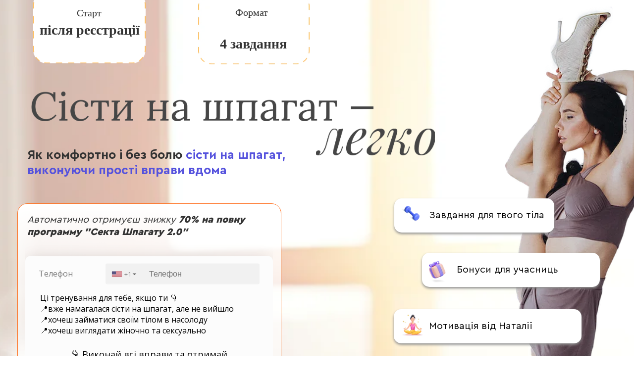

--- FILE ---
content_type: text/html; charset=UTF-8
request_url: https://flexiblebody.online/leg-splitlessons
body_size: 9961
content:
<!DOCTYPE html> <html> <head> <meta charset="utf-8" /> <meta http-equiv="Content-Type" content="text/html; charset=utf-8" /> <meta name="viewport" content="width=device-width, initial-scale=1.0" /> <!--metatextblock--> <title>Моє тіло — насолода</title> <meta property="og:url" content="https://flexiblebody.online/leg-splitlessons" /> <meta property="og:title" content="Моє тіло — насолода" /> <meta property="og:description" content="" /> <meta property="og:type" content="website" /> <meta property="og:image" content="https://static.tildacdn.one/tild3931-3234-4664-b962-623061653863/Desktop_-_4.png" /> <link rel="canonical" href="https://flexiblebody.online/leg-splitlessons"> <!--/metatextblock--> <meta name="format-detection" content="telephone=no" /> <meta http-equiv="x-dns-prefetch-control" content="on"> <link rel="dns-prefetch" href="https://ws.tildacdn.com"> <link rel="dns-prefetch" href="https://static.tildacdn.one"> <link rel="shortcut icon" href="https://static.tildacdn.one/tild3532-6135-4832-a366-353733333432/favicon.ico" type="image/x-icon" /> <!-- Assets --> <script src="https://neo.tildacdn.com/js/tilda-fallback-1.0.min.js" async charset="utf-8"></script> <link rel="stylesheet" href="https://static.tildacdn.one/css/tilda-grid-3.0.min.css" type="text/css" media="all" onerror="this.loaderr='y';"/> <link rel="stylesheet" href="https://static.tildacdn.one/ws/project3321520/tilda-blocks-page40447238.min.css?t=1741011907" type="text/css" media="all" onerror="this.loaderr='y';" /> <link rel="stylesheet" type="text/css" href="/custom.css?t=1741011907"> <script nomodule src="https://static.tildacdn.one/js/tilda-polyfill-1.0.min.js" charset="utf-8"></script> <script type="text/javascript">function t_onReady(func) {if(document.readyState!='loading') {func();} else {document.addEventListener('DOMContentLoaded',func);}}
function t_onFuncLoad(funcName,okFunc,time) {if(typeof window[funcName]==='function') {okFunc();} else {setTimeout(function() {t_onFuncLoad(funcName,okFunc,time);},(time||100));}}function t396_initialScale(t){t=document.getElementById("rec"+t);if(t){t=t.querySelector(".t396__artboard");if(t){var e,r=document.documentElement.clientWidth,a=[];if(i=t.getAttribute("data-artboard-screens"))for(var i=i.split(","),l=0;l<i.length;l++)a[l]=parseInt(i[l],10);else a=[320,480,640,960,1200];for(l=0;l<a.length;l++){var n=a[l];n<=r&&(e=n)}var o="edit"===window.allrecords.getAttribute("data-tilda-mode"),d="center"===t396_getFieldValue(t,"valign",e,a),c="grid"===t396_getFieldValue(t,"upscale",e,a),s=t396_getFieldValue(t,"height_vh",e,a),u=t396_getFieldValue(t,"height",e,a),g=!!window.opr&&!!window.opr.addons||!!window.opera||-1!==navigator.userAgent.indexOf(" OPR/");if(!o&&d&&!c&&!s&&u&&!g){for(var _=parseFloat((r/e).toFixed(3)),f=[t,t.querySelector(".t396__carrier"),t.querySelector(".t396__filter")],l=0;l<f.length;l++)f[l].style.height=Math.floor(parseInt(u,10)*_)+"px";t396_scaleInitial__getElementsToScale(t).forEach(function(t){t.style.zoom=_})}}}}function t396_scaleInitial__getElementsToScale(t){return t?Array.prototype.slice.call(t.children).filter(function(t){return t&&(t.classList.contains("t396__elem")||t.classList.contains("t396__group"))}):[]}function t396_getFieldValue(t,e,r,a){var i=a[a.length-1],l=r===i?t.getAttribute("data-artboard-"+e):t.getAttribute("data-artboard-"+e+"-res-"+r);if(!l)for(var n=0;n<a.length;n++){var o=a[n];if(!(o<=r)&&(l=o===i?t.getAttribute("data-artboard-"+e):t.getAttribute("data-artboard-"+e+"-res-"+o)))break}return l}</script> <script src="https://static.tildacdn.one/js/jquery-1.10.2.min.js" charset="utf-8" onerror="this.loaderr='y';"></script> <script src="https://static.tildacdn.one/js/tilda-scripts-3.0.min.js" charset="utf-8" defer onerror="this.loaderr='y';"></script> <script src="https://static.tildacdn.one/ws/project3321520/tilda-blocks-page40447238.min.js?t=1741011907" charset="utf-8" async onerror="this.loaderr='y';"></script> <script src="https://static.tildacdn.one/js/tilda-lazyload-1.0.min.js" charset="utf-8" async onerror="this.loaderr='y';"></script> <script src="https://static.tildacdn.one/js/tilda-zero-1.1.min.js" charset="utf-8" async onerror="this.loaderr='y';"></script> <script src="https://static.tildacdn.one/js/tilda-zero-scale-1.0.min.js" charset="utf-8" async onerror="this.loaderr='y';"></script> <script src="https://static.tildacdn.one/js/tilda-events-1.0.min.js" charset="utf-8" async onerror="this.loaderr='y';"></script> <!-- nominify begin --><meta name="facebook-domain-verification" content="iftxumlhd460qlwr1siu4c2jumjgwk" /> <style>.async-hide { opacity: 0 !important} </style> <script>(function(a,s,y,n,c,h,i,d,e){s.className+=' '+y;h.start=1*new Date;
h.end=i=function(){s.className=s.className.replace(RegExp(' ?'+y),'')};
(a[n]=a[n]||[]).hide=h;setTimeout(function(){i();h.end=null},c);h.timeout=c;
})(window,document.documentElement,'async-hide','dataLayer',4000,
{'OPT-P78T8JX':true});</script> <script src="https://www.googleoptimize.com/optimize.js?id=OPT-P78T8JX"></script> <!-- nominify end --><script type="text/javascript">window.dataLayer=window.dataLayer||[];</script> <!-- Google Tag Manager --> <script type="text/javascript">(function(w,d,s,l,i){w[l]=w[l]||[];w[l].push({'gtm.start':new Date().getTime(),event:'gtm.js'});var f=d.getElementsByTagName(s)[0],j=d.createElement(s),dl=l!='dataLayer'?'&l='+l:'';j.async=true;j.src='https://www.googletagmanager.com/gtm.js?id='+i+dl;f.parentNode.insertBefore(j,f);})(window,document,'script','dataLayer','GTM-TTSKJSZ');</script> <!-- End Google Tag Manager --> <script type="text/javascript">(function() {if((/bot|google|yandex|baidu|bing|msn|duckduckbot|teoma|slurp|crawler|spider|robot|crawling|facebook/i.test(navigator.userAgent))===false&&typeof(sessionStorage)!='undefined'&&sessionStorage.getItem('visited')!=='y'&&document.visibilityState){var style=document.createElement('style');style.type='text/css';style.innerHTML='@media screen and (min-width: 980px) {.t-records {opacity: 0;}.t-records_animated {-webkit-transition: opacity ease-in-out .2s;-moz-transition: opacity ease-in-out .2s;-o-transition: opacity ease-in-out .2s;transition: opacity ease-in-out .2s;}.t-records.t-records_visible {opacity: 1;}}';document.getElementsByTagName('head')[0].appendChild(style);function t_setvisRecs(){var alr=document.querySelectorAll('.t-records');Array.prototype.forEach.call(alr,function(el) {el.classList.add("t-records_animated");});setTimeout(function() {Array.prototype.forEach.call(alr,function(el) {el.classList.add("t-records_visible");});sessionStorage.setItem("visited","y");},400);}
document.addEventListener('DOMContentLoaded',t_setvisRecs);}})();</script></head> <body class="t-body" style="margin:0;"> <!--allrecords--> <div id="allrecords" class="t-records" data-hook="blocks-collection-content-node" data-tilda-project-id="3321520" data-tilda-page-id="40447238" data-tilda-page-alias="leg-splitlessons" data-tilda-formskey="f7e4560a3467b760e357fc2fc5012939" data-tilda-lazy="yes" data-tilda-root-zone="one" data-tilda-project-headcode="yes"> <div id="rec654321960" class="r t-rec" style=" " data-animationappear="off" data-record-type="396"> <!-- T396 --> <style>#rec654321960 .t396__artboard {height:1051px;background-color:#ffffff;}#rec654321960 .t396__filter {height:1051px;}#rec654321960 .t396__carrier{height:1051px;background-position:center center;background-attachment:scroll;background-size:cover;background-repeat:no-repeat;}@media screen and (max-width:1199px) {#rec654321960 .t396__artboard,#rec654321960 .t396__filter,#rec654321960 .t396__carrier {}#rec654321960 .t396__filter {}#rec654321960 .t396__carrier {background-attachment:scroll;}}@media screen and (max-width:959px) {#rec654321960 .t396__artboard,#rec654321960 .t396__filter,#rec654321960 .t396__carrier {}#rec654321960 .t396__filter {}#rec654321960 .t396__carrier {background-attachment:scroll;}}@media screen and (max-width:639px) {#rec654321960 .t396__artboard,#rec654321960 .t396__filter,#rec654321960 .t396__carrier {}#rec654321960 .t396__filter {}#rec654321960 .t396__carrier {background-attachment:scroll;}}@media screen and (max-width:479px) {#rec654321960 .t396__artboard,#rec654321960 .t396__filter,#rec654321960 .t396__carrier {height:1360px;}#rec654321960 .t396__filter {}#rec654321960 .t396__carrier {background-attachment:scroll;}}#rec654321960 .tn-elem[data-elem-id="1689166280535"]{color:#333333;text-align:LEFT;z-index:11;top:229px;left:27px;width:570px;height:auto;}#rec654321960 .tn-elem[data-elem-id="1689166280535"] .tn-atom{color:#333333;font-size:24px;font-family:'CeraPro',Arial,sans-serif;line-height:NaN;font-weight:400;background-position:center center;border-color:transparent ;border-style:solid;}@media screen and (max-width:1199px) {}@media screen and (max-width:959px) {}@media screen and (max-width:639px) {}@media screen and (max-width:479px) {#rec654321960 .tn-elem[data-elem-id="1689166280535"] {width:281px;height:auto;}#rec654321960 .tn-elem[data-elem-id="1689166280535"] .tn-atom {white-space:normal;font-size:15px;background-size:cover;}}#rec654321960 .tn-elem[data-elem-id="1697557198279"]{z-index:12;top:203px;left:4px;width:533px;height:586px;}#rec654321960 .tn-elem[data-elem-id="1697557198279"] .tn-atom{border-width:1px;border-radius:20px;background-position:center center;background-size:cover;background-repeat:no-repeat;border-color:#ff7121 ;border-style:solid;}@media screen and (max-width:1199px) {}@media screen and (max-width:959px) {}@media screen and (max-width:639px) {}@media screen and (max-width:479px) {#rec654321960 .tn-elem[data-elem-id="1697557198279"] {width:329px;height:639px;}}#rec654321960 .tn-elem[data-elem-id="1689179210588"]{z-index:13;top:258px;left:-10px;width:559px;height:208px;}#rec654321960 .tn-elem[data-elem-id="1689179210588"] .tn-atom{background-position:center center;border-color:transparent ;border-style:solid;}@media screen and (max-width:1199px) {}@media screen and (max-width:959px) {}@media screen and (max-width:639px) {}@media screen and (max-width:479px) {#rec654321960 .tn-elem[data-elem-id="1689179210588"] {width:316px;}}#rec654321960 .tn-elem[data-elem-id="1689233991524"]{color:#333333;text-align:LEFT;z-index:14;top:224px;left:24px;width:474px;height:auto;}#rec654321960 .tn-elem[data-elem-id="1689233991524"] .tn-atom{color:#333333;font-size:20px;font-family:'CeraPro',Arial,sans-serif;line-height:NaN;font-weight:400;background-position:center center;border-color:transparent ;border-style:solid;}@media screen and (max-width:1199px) {}@media screen and (max-width:959px) {}@media screen and (max-width:639px) {}@media screen and (max-width:479px) {#rec654321960 .tn-elem[data-elem-id="1689233991524"] {width:304px;height:auto;}#rec654321960 .tn-elem[data-elem-id="1689233991524"] .tn-atom {white-space:normal;font-size:14px;background-size:cover;}}#rec654321960 .tn-elem[data-elem-id="1689166280492"]{z-index:2;top:-173px;left:calc(50% - 600px + -653px);width:2828px;height:2385px;}#rec654321960 .tn-elem[data-elem-id="1689166280492"] .tn-atom {background-position:center center;background-size:cover;background-repeat:no-repeat;border-color:transparent ;border-style:solid;}@media screen and (max-width:1199px) {}@media screen and (max-width:959px) {}@media screen and (max-width:639px) {}@media screen and (max-width:479px) {#rec654321960 .tn-elem[data-elem-id="1689166280492"] {top:-12px;left:calc(50% - 160px + -813px);height:1379px;}}#rec654321960 .tn-elem[data-elem-id="1689166280499"]{z-index:3;top:0px;left:calc(50% - 600px + 420px);width:1133px;height:1215px;}#rec654321960 .tn-elem[data-elem-id="1689166280499"] .tn-atom {background-position:center center;background-size:cover;background-repeat:no-repeat;border-color:transparent ;border-style:solid;}@media screen and (max-width:1199px) {}@media screen and (max-width:959px) {}@media screen and (max-width:639px) {}@media screen and (max-width:479px) {#rec654321960 .tn-elem[data-elem-id="1689166280499"] {top:764px;left:calc(50% - 160px + -141px);width:473px;height:677px;}}#rec654321960 .tn-elem[data-elem-id="1689172677912"]{z-index:4;top:-53px;left:calc(50% - 600px + -411px);width:2342px;height:1104px;}#rec654321960 .tn-elem[data-elem-id="1689172677912"] .tn-atom{background-image:linear-gradient(0turn,rgba(255,255,255,1) 0%,rgba(255,255,255,0) 24%);border-color:transparent ;border-style:solid;}@media screen and (max-width:1199px) {}@media screen and (max-width:959px) {}@media screen and (max-width:639px) {}@media screen and (max-width:479px) {#rec654321960 .tn-elem[data-elem-id="1689172677912"] {top:-24px;left:calc(50% - 160px + -1035px);height:1384px;}}#rec654321960 .tn-elem[data-elem-id="1689166280531"]{color:#333333;text-align:LEFT;z-index:5;top:298px;left:calc(50% - 600px + 15px);width:527px;height:auto;}#rec654321960 .tn-elem[data-elem-id="1689166280531"] .tn-atom{color:#333333;font-size:25px;font-family:'CeraPro',Arial,sans-serif;line-height:NaN;font-weight:600;background-position:center center;border-color:transparent ;border-style:solid;}@media screen and (max-width:1199px) {}@media screen and (max-width:959px) {}@media screen and (max-width:639px) {}@media screen and (max-width:479px) {#rec654321960 .tn-elem[data-elem-id="1689166280531"] {top:156px;left:calc(50% - 160px + 9px);width:310px;height:auto;}#rec654321960 .tn-elem[data-elem-id="1689166280531"] .tn-atom {white-space:normal;font-size:15px;background-size:cover;}}#rec654321960 .tn-elem[data-elem-id="1689166280553"]{z-index:6;top:185px;left:calc(50% - 600px + 23px);width:691px;height:60px;}#rec654321960 .tn-elem[data-elem-id="1689166280553"] .tn-atom {background-position:center center;background-size:cover;background-repeat:no-repeat;border-color:transparent ;border-style:solid;}@media screen and (max-width:1199px) {}@media screen and (max-width:959px) {}@media screen and (max-width:639px) {}@media screen and (max-width:479px) {#rec654321960 .tn-elem[data-elem-id="1689166280553"] {top:84px;left:calc(50% - 160px + 0px);width:285px;height:25px;}}#rec654321960 .tn-elem[data-elem-id="1689166280555"]{z-index:7;top:260px;left:calc(50% - 600px + 598px);width:240px;height:54px;}#rec654321960 .tn-elem[data-elem-id="1689166280555"] .tn-atom {background-position:center center;background-size:cover;background-repeat:no-repeat;border-color:transparent ;border-style:solid;}@media screen and (max-width:1199px) {}@media screen and (max-width:959px) {}@media screen and (max-width:639px) {}@media screen and (max-width:479px) {#rec654321960 .tn-elem[data-elem-id="1689166280555"] {top:120px;left:calc(50% - 160px + 233px);width:87px;height:20px;}}#rec654321960 .tn-elem[data-elem-id="1689167957668"]{z-index:8;top:-45px;left:calc(50% - 600px + 4px);width:272px;height:auto;}#rec654321960 .tn-elem[data-elem-id="1689167957668"] .tn-atom{background-position:center center;border-color:transparent ;border-style:solid;}#rec654321960 .tn-elem[data-elem-id="1689167957668"] .tn-atom__img {}@media screen and (max-width:1199px) {}@media screen and (max-width:959px) {}@media screen and (max-width:639px) {}@media screen and (max-width:479px) {#rec654321960 .tn-elem[data-elem-id="1689167957668"] {top:-18px;left:calc(50% - 160px + 40px);width:123px;height:auto;}}#rec654321960 .tn-elem[data-elem-id="1689166280518"]{color:#333333;text-align:CENTER;z-index:9;top:45px;left:calc(50% - 600px + 21px);width:239px;height:auto;}#rec654321960 .tn-elem[data-elem-id="1689166280518"] .tn-atom{color:#333333;font-size:28px;font-family:'Georgia',serif;line-height:NaN;font-weight:600;background-position:center center;border-color:transparent ;border-style:solid;}@media screen and (max-width:1199px) {}@media screen and (max-width:959px) {}@media screen and (max-width:639px) {}@media screen and (max-width:479px) {#rec654321960 .tn-elem[data-elem-id="1689166280518"] {top:24px;left:calc(50% - 160px + 54px);width:94px;height:auto;}#rec654321960 .tn-elem[data-elem-id="1689166280518"] .tn-atom {white-space:normal;font-size:13px;background-size:cover;}}#rec654321960 .tn-elem[data-elem-id="1697556759684"]{color:#333333;text-align:CENTER;z-index:10;top:15px;left:calc(50% - 600px + 104px);width:72px;height:auto;}#rec654321960 .tn-elem[data-elem-id="1697556759684"] .tn-atom{color:#333333;font-size:20px;font-family:'Georgia',serif;line-height:NaN;font-weight:400;background-position:center center;border-color:transparent ;border-style:solid;}@media screen and (max-width:1199px) {}@media screen and (max-width:959px) {}@media screen and (max-width:639px) {}@media screen and (max-width:479px) {#rec654321960 .tn-elem[data-elem-id="1697556759684"] {top:10px;left:calc(50% - 160px + 67px);width:68px;height:auto;}#rec654321960 .tn-elem[data-elem-id="1697556759684"] .tn-atom {white-space:normal;font-size:10px;background-size:cover;}}#rec654321960 .tn-elem[data-elem-id="1689235671953"]{z-index:15;top:-15px;left:calc(50% - 600px + 360px);width:225px;height:auto;}#rec654321960 .tn-elem[data-elem-id="1689235671953"] .tn-atom{background-position:center center;border-color:transparent ;border-style:solid;}#rec654321960 .tn-elem[data-elem-id="1689235671953"] .tn-atom__img {}@media screen and (max-width:1199px) {}@media screen and (max-width:959px) {}@media screen and (max-width:639px) {}@media screen and (max-width:479px) {#rec654321960 .tn-elem[data-elem-id="1689235671953"] {top:-7px;left:calc(50% - 160px + 174px);width:105px;height:auto;}}#rec654321960 .tn-elem[data-elem-id="1689235671961"]{color:#333333;text-align:CENTER;z-index:16;top:71px;left:calc(50% - 600px + 369px);width:204px;height:auto;}#rec654321960 .tn-elem[data-elem-id="1689235671961"] .tn-atom{color:#333333;font-size:28px;font-family:'Georgia',serif;line-height:1.3;font-weight:600;background-position:center center;border-color:transparent ;border-style:solid;}@media screen and (max-width:1199px) {}@media screen and (max-width:959px) {}@media screen and (max-width:639px) {}@media screen and (max-width:479px) {#rec654321960 .tn-elem[data-elem-id="1689235671961"] {top:28px;left:calc(50% - 160px + 186px);width:80px;height:auto;}#rec654321960 .tn-elem[data-elem-id="1689235671961"] .tn-atom {white-space:normal;font-size:13px;background-size:cover;}}#rec654321960 .tn-elem[data-elem-id="1689243555888"]{z-index:17;top:511px;left:calc(50% - 600px + 812px);width:359px;height:69px;}#rec654321960 .tn-elem[data-elem-id="1689243555888"] .tn-atom {border-radius:15px;background-color:#ffffff;background-position:center center;border-color:transparent ;border-style:solid;box-shadow:0px 3px 5px 0px rgba(147,147,147,1);}@media screen and (max-width:1199px) {}@media screen and (max-width:959px) {}@media screen and (max-width:639px) {}@media screen and (max-width:479px) {#rec654321960 .tn-elem[data-elem-id="1689243555888"] {top:1173px;left:calc(50% - 160px + 61px);width:247px;height:40px;}}#rec654321960 .tn-elem[data-elem-id="1689243555879"]{color:#000000;z-index:18;top:530px;left:calc(50% - 600px + 882px);width:272px;height:auto;}#rec654321960 .tn-elem[data-elem-id="1689243555879"] .tn-atom{color:#000000;font-size:20px;font-family:'CeraPro',Arial,sans-serif;line-height:1.55;font-weight:400;background-position:center center;border-color:transparent ;border-style:solid;}@media screen and (max-width:1199px) {}@media screen and (max-width:959px) {}@media screen and (max-width:639px) {}@media screen and (max-width:479px) {#rec654321960 .tn-elem[data-elem-id="1689243555879"] {top:1182px;left:calc(50% - 160px + 97px);width:200px;height:auto;}#rec654321960 .tn-elem[data-elem-id="1689243555879"] .tn-atom {white-space:normal;font-size:15px;background-size:cover;}}#rec654321960 .tn-elem[data-elem-id="1689243615960"]{z-index:19;top:625px;left:calc(50% - 600px + 755px);width:379px;height:69px;}#rec654321960 .tn-elem[data-elem-id="1689243615960"] .tn-atom {border-radius:15px;background-color:#ffffff;background-position:center center;border-color:transparent ;border-style:solid;box-shadow:0px 3px 5px 0px rgba(147,147,147,1);}@media screen and (max-width:1199px) {}@media screen and (max-width:959px) {}@media screen and (max-width:639px) {}@media screen and (max-width:479px) {#rec654321960 .tn-elem[data-elem-id="1689243615960"] {top:1250px;left:calc(50% - 160px + 6px);width:261px;height:40px;}}#rec654321960 .tn-elem[data-elem-id="1689243615949"]{color:#000000;z-index:20;top:644px;left:calc(50% - 600px + 826px);width:308px;height:auto;}#rec654321960 .tn-elem[data-elem-id="1689243615949"] .tn-atom{color:#000000;font-size:20px;font-family:'CeraPro',Arial,sans-serif;line-height:1.55;font-weight:400;background-position:center center;border-color:transparent ;border-style:solid;}@media screen and (max-width:1199px) {}@media screen and (max-width:959px) {}@media screen and (max-width:639px) {}@media screen and (max-width:479px) {#rec654321960 .tn-elem[data-elem-id="1689243615949"] {top:1259px;left:calc(50% - 160px + 40px);width:227px;height:auto;}#rec654321960 .tn-elem[data-elem-id="1689243615949"] .tn-atom {white-space:normal;font-size:15px;background-size:cover;}}#rec654321960 .tn-elem[data-elem-id="1689166280547"]{z-index:21;top:528px;left:calc(50% - 600px + 826px);width:35px;height:43px;}#rec654321960 .tn-elem[data-elem-id="1689166280547"] .tn-atom {background-position:center center;background-size:cover;background-repeat:no-repeat;border-color:transparent ;border-style:solid;}@media screen and (max-width:1199px) {}@media screen and (max-width:959px) {}@media screen and (max-width:639px) {}@media screen and (max-width:479px) {#rec654321960 .tn-elem[data-elem-id="1689166280547"] {top:1181px;left:calc(50% - 160px + 69px);width:20px;height:25px;}}#rec654321960 .tn-elem[data-elem-id="1689243450782"]{z-index:22;top:401px;left:calc(50% - 600px + 756px);width:323px;height:69px;}#rec654321960 .tn-elem[data-elem-id="1689243450782"] .tn-atom {border-radius:15px;background-color:#ffffff;background-position:center center;border-color:transparent ;border-style:solid;box-shadow:0px 3px 5px 0px rgba(147,147,147,1);}@media screen and (max-width:1199px) {}@media screen and (max-width:959px) {}@media screen and (max-width:639px) {}@media screen and (max-width:479px) {#rec654321960 .tn-elem[data-elem-id="1689243450782"] {top:1096px;left:calc(50% - 160px + 6px);width:223px;height:40px;}}#rec654321960 .tn-elem[data-elem-id="1689166280542"]{z-index:23;top:636px;left:calc(50% - 600px + 768px);width:46px;height:44px;}#rec654321960 .tn-elem[data-elem-id="1689166280542"] .tn-atom {background-position:center center;background-size:cover;background-repeat:no-repeat;border-color:transparent ;border-style:solid;}@media screen and (max-width:1199px) {}@media screen and (max-width:959px) {}@media screen and (max-width:639px) {}@media screen and (max-width:479px) {#rec654321960 .tn-elem[data-elem-id="1689166280542"] {top:1257px;left:calc(50% - 160px + 6px);width:27px;height:26px;}}#rec654321960 .tn-elem[data-elem-id="1689242838057"]{z-index:24;top:422px;left:calc(50% - 600px + 770px);width:39px;height:17px;}#rec654321960 .tn-elem[data-elem-id="1689242838057"] .tn-atom {border-radius:0px;background-position:center center;background-size:cover;background-repeat:no-repeat;border-color:transparent ;border-style:solid;}#rec654321960 .tn-elem[data-elem-id="1689242838057"] .tn-atom {-webkit-transform:rotate(38deg);-moz-transform:rotate(38deg);transform:rotate(38deg);}@media screen and (max-width:1199px) {}@media screen and (max-width:959px) {}@media screen and (max-width:639px) {}@media screen and (max-width:479px) {#rec654321960 .tn-elem[data-elem-id="1689242838057"] {top:1111px;left:calc(50% - 160px + 9px);width:24px;height:10px;}}#rec654321960 .tn-elem[data-elem-id="1689166280520"]{color:#333333;text-align:CENTER;z-index:25;top:14px;left:calc(50% - 600px + 432px);width:72px;height:auto;}#rec654321960 .tn-elem[data-elem-id="1689166280520"] .tn-atom{color:#333333;font-size:20px;font-family:'Georgia',serif;line-height:NaN;font-weight:400;background-position:center center;border-color:transparent ;border-style:solid;}@media screen and (max-width:1199px) {}@media screen and (max-width:959px) {}@media screen and (max-width:639px) {}@media screen and (max-width:479px) {#rec654321960 .tn-elem[data-elem-id="1689166280520"] {top:9px;left:calc(50% - 160px + 192px);width:68px;height:auto;}#rec654321960 .tn-elem[data-elem-id="1689166280520"] .tn-atom {white-space:normal;font-size:10px;background-size:cover;}}#rec654321960 .tn-elem[data-elem-id="1689243512185"]{color:#000000;z-index:26;top:420px;left:calc(50% - 600px + 827px);width:246px;height:auto;}#rec654321960 .tn-elem[data-elem-id="1689243512185"] .tn-atom{color:#000000;font-size:20px;font-family:'CeraPro',Arial,sans-serif;line-height:1.55;font-weight:400;background-position:center center;border-color:transparent ;border-style:solid;}@media screen and (max-width:1199px) {}@media screen and (max-width:959px) {}@media screen and (max-width:639px) {}@media screen and (max-width:479px) {#rec654321960 .tn-elem[data-elem-id="1689243512185"] {top:1105px;left:calc(50% - 160px + 42px);width:181px;height:auto;}#rec654321960 .tn-elem[data-elem-id="1689243512185"] .tn-atom {white-space:normal;font-size:15px;background-size:cover;}}</style> <div class='t396'> <div class="t396__artboard" data-artboard-recid="654321960" data-artboard-screens="320,480,640,960,1200" data-artboard-height="1051" data-artboard-valign="center" data-artboard-upscale="grid" data-artboard-height-res-320="1360"> <div class="t396__carrier" data-artboard-recid="654321960"></div> <div class="t396__filter" data-artboard-recid="654321960"></div> <div class='t396__elem tn-elem tn-elem__6543219601689166280535' data-elem-id='1689166280535' data-elem-type='text' data-field-top-value="437" data-field-left-value="18" data-field-width-value="570" data-field-axisy-value="top" data-field-axisx-value="left" data-field-container-value="grid" data-field-topunits-value="px" data-field-leftunits-value="px" data-field-heightunits-value="" data-field-widthunits-value="px" data-field-top-res-320-value="230" data-field-left-res-320-value="0" data-field-width-res-320-value="281"> <div class='tn-atom'field='tn_text_1689166280535'></div> </div> <div class='t396__elem tn-elem tn-elem__6543219601697557198279' data-elem-id='1697557198279' data-elem-type='shape' data-field-top-value="411" data-field-left-value="-5" data-field-height-value="586" data-field-width-value="533" data-field-axisy-value="top" data-field-axisx-value="left" data-field-container-value="grid" data-field-topunits-value="px" data-field-leftunits-value="px" data-field-heightunits-value="px" data-field-widthunits-value="px" data-field-top-res-320-value="208" data-field-left-res-320-value="-9" data-field-height-res-320-value="639" data-field-width-res-320-value="329"> <div class='tn-atom t-bgimg' data-original="https://static.tildacdn.one/tild6263-3465-4363-b836-633638666161/Rectangle_92709_1.png"
aria-label='' role="img"> </div> </div> <div class='t396__elem tn-elem tn-elem__6543219601689179210588' data-elem-id='1689179210588' data-elem-type='html' data-field-top-value="466" data-field-left-value="-19" data-field-height-value="208" data-field-width-value="559" data-field-axisy-value="top" data-field-axisx-value="left" data-field-container-value="grid" data-field-topunits-value="px" data-field-leftunits-value="px" data-field-heightunits-value="px" data-field-widthunits-value="px" data-field-top-res-320-value="240" data-field-left-res-320-value="-3" data-field-width-res-320-value="316"> <div class='tn-atom tn-atom__html'> <div id="MLqxOhPq" class="ss-landing" data-target="MLqxOhPq" data-domain="flexible"></div> <script src="https://customer.smartsender.eu/js/client/lp.min.js?v2.0.0"></script> </div> </div> <div class='t396__elem tn-elem tn-elem__6543219601689233991524' data-elem-id='1689233991524' data-elem-type='text' data-field-top-value="432" data-field-left-value="15" data-field-width-value="474" data-field-axisy-value="top" data-field-axisx-value="left" data-field-container-value="grid" data-field-topunits-value="px" data-field-leftunits-value="px" data-field-heightunits-value="" data-field-widthunits-value="px" data-field-top-res-320-value="224" data-field-left-res-320-value="0" data-field-width-res-320-value="304"> <div class='tn-atom'field='tn_text_1689233991524'><em>Автоматично отримуєш знижку <strong data-redactor-tag="strong">70%</strong> <strong>на повну программу "Секта Шпагату 2.0"</strong></em><br></div> </div> <div class='t396__elem tn-elem tn-elem__6543219601689166280492' data-elem-id='1689166280492' data-elem-type='shape' data-field-top-value="-173" data-field-left-value="-653" data-field-height-value="2385" data-field-width-value="2828" data-field-axisy-value="top" data-field-axisx-value="left" data-field-container-value="grid" data-field-topunits-value="px" data-field-leftunits-value="px" data-field-heightunits-value="px" data-field-widthunits-value="px" data-field-top-res-320-value="-12" data-field-left-res-320-value="-813" data-field-height-res-320-value="1379"> <div class='tn-atom t-bgimg' data-original="https://static.tildacdn.one/tild3638-3564-4261-a134-333835306466/Group_88978_1.png"
aria-label='' role="img"> </div> </div> <div class='t396__elem tn-elem tn-elem__6543219601689166280499' data-elem-id='1689166280499' data-elem-type='shape' data-field-top-value="0" data-field-left-value="420" data-field-height-value="1215" data-field-width-value="1133" data-field-axisy-value="top" data-field-axisx-value="left" data-field-container-value="grid" data-field-topunits-value="px" data-field-leftunits-value="px" data-field-heightunits-value="px" data-field-widthunits-value="px" data-field-top-res-320-value="764" data-field-left-res-320-value="-141" data-field-height-res-320-value="677" data-field-width-res-320-value="473"> <div class='tn-atom t-bgimg' data-original="https://static.tildacdn.one/tild3761-6532-4236-b134-643336346134/IMG_0929.png"
aria-label='' role="img"> </div> </div> <div class='t396__elem tn-elem tn-elem__6543219601689172677912' data-elem-id='1689172677912' data-elem-type='shape' data-field-top-value="-53" data-field-left-value="-411" data-field-height-value="1104" data-field-width-value="2342" data-field-axisy-value="top" data-field-axisx-value="left" data-field-container-value="grid" data-field-topunits-value="px" data-field-leftunits-value="px" data-field-heightunits-value="px" data-field-widthunits-value="px" data-field-top-res-320-value="-24" data-field-left-res-320-value="-1035" data-field-height-res-320-value="1384"> <div class='tn-atom'> </div> </div> <div class='t396__elem tn-elem tn-elem__6543219601689166280531' data-elem-id='1689166280531' data-elem-type='text' data-field-top-value="298" data-field-left-value="15" data-field-width-value="527" data-field-axisy-value="top" data-field-axisx-value="left" data-field-container-value="grid" data-field-topunits-value="px" data-field-leftunits-value="px" data-field-heightunits-value="" data-field-widthunits-value="px" data-field-top-res-320-value="156" data-field-left-res-320-value="9" data-field-width-res-320-value="310"> <div class='tn-atom'field='tn_text_1689166280531'>Як комфортно і без болю <span style="color: rgb(85, 82, 221);">сісти на шпагат, виконуючи прості вправи вдома</span><br></div> </div> <div class='t396__elem tn-elem tn-elem__6543219601689166280553' data-elem-id='1689166280553' data-elem-type='shape' data-field-top-value="185" data-field-left-value="23" data-field-height-value="60" data-field-width-value="691" data-field-axisy-value="top" data-field-axisx-value="left" data-field-container-value="grid" data-field-topunits-value="px" data-field-leftunits-value="px" data-field-heightunits-value="px" data-field-widthunits-value="px" data-field-top-res-320-value="84" data-field-left-res-320-value="0" data-field-height-res-320-value="25" data-field-width-res-320-value="285"> <div class='tn-atom t-bgimg' data-original="https://static.tildacdn.one/tild3139-3036-4366-b331-323737303138/___.png"
aria-label='' role="img"> </div> </div> <div class='t396__elem tn-elem tn-elem__6543219601689166280555' data-elem-id='1689166280555' data-elem-type='shape' data-field-top-value="260" data-field-left-value="598" data-field-height-value="54" data-field-width-value="240" data-field-axisy-value="top" data-field-axisx-value="left" data-field-container-value="grid" data-field-topunits-value="px" data-field-leftunits-value="px" data-field-heightunits-value="px" data-field-widthunits-value="px" data-field-top-res-320-value="120" data-field-left-res-320-value="233" data-field-height-res-320-value="20" data-field-width-res-320-value="87"> <div class='tn-atom t-bgimg' data-original="https://static.tildacdn.one/tild3138-3636-4965-b764-306461666230/_.png"
aria-label='' role="img"> </div> </div> <div class='t396__elem tn-elem tn-elem__6543219601689167957668' data-elem-id='1689167957668' data-elem-type='image' data-field-top-value="-45" data-field-left-value="4" data-field-width-value="272" data-field-axisy-value="top" data-field-axisx-value="left" data-field-container-value="grid" data-field-topunits-value="px" data-field-leftunits-value="px" data-field-heightunits-value="" data-field-widthunits-value="px" data-field-filewidth-value="666" data-field-fileheight-value="490" data-field-top-res-320-value="-18" data-field-left-res-320-value="40" data-field-width-res-320-value="123"> <div class='tn-atom'> <img class='tn-atom__img t-img' data-original='https://static.tildacdn.one/tild3736-6263-4239-b863-323764366462/Group_88979.png' alt='' imgfield='tn_img_1689167957668' /> </div> </div> <div class='t396__elem tn-elem tn-elem__6543219601689166280518' data-elem-id='1689166280518' data-elem-type='text' data-field-top-value="45" data-field-left-value="21" data-field-width-value="239" data-field-axisy-value="top" data-field-axisx-value="left" data-field-container-value="grid" data-field-topunits-value="px" data-field-leftunits-value="px" data-field-heightunits-value="" data-field-widthunits-value="px" data-field-top-res-320-value="24" data-field-left-res-320-value="54" data-field-width-res-320-value="94"> <div class='tn-atom'field='tn_text_1689166280518'>після реєстрації</div> </div> <div class='t396__elem tn-elem tn-elem__6543219601697556759684' data-elem-id='1697556759684' data-elem-type='text' data-field-top-value="15" data-field-left-value="104" data-field-width-value="72" data-field-axisy-value="top" data-field-axisx-value="left" data-field-container-value="grid" data-field-topunits-value="px" data-field-leftunits-value="px" data-field-heightunits-value="" data-field-widthunits-value="px" data-field-top-res-320-value="10" data-field-left-res-320-value="67" data-field-width-res-320-value="68"> <div class='tn-atom'field='tn_text_1697556759684'>Старт</div> </div> <div class='t396__elem tn-elem tn-elem__6543219601689235671953' data-elem-id='1689235671953' data-elem-type='image' data-field-top-value="-15" data-field-left-value="360" data-field-width-value="225" data-field-axisy-value="top" data-field-axisx-value="left" data-field-container-value="grid" data-field-topunits-value="px" data-field-leftunits-value="px" data-field-heightunits-value="" data-field-widthunits-value="px" data-field-filewidth-value="556" data-field-fileheight-value="358" data-field-top-res-320-value="-7" data-field-left-res-320-value="174" data-field-width-res-320-value="105"> <div class='tn-atom'> <img class='tn-atom__img t-img' data-original='https://static.tildacdn.one/tild3464-3366-4330-b534-636638366538/Rectangle_92711_2.png' alt='' imgfield='tn_img_1689235671953' /> </div> </div> <div class='t396__elem tn-elem tn-elem__6543219601689235671961' data-elem-id='1689235671961' data-elem-type='text' data-field-top-value="71" data-field-left-value="369" data-field-width-value="204" data-field-axisy-value="top" data-field-axisx-value="left" data-field-container-value="grid" data-field-topunits-value="px" data-field-leftunits-value="px" data-field-heightunits-value="" data-field-widthunits-value="px" data-field-top-res-320-value="28" data-field-left-res-320-value="186" data-field-width-res-320-value="80"> <div class='tn-atom'field='tn_text_1689235671961'>4 завдання</div> </div> <div class='t396__elem tn-elem tn-elem__6543219601689243555888' data-elem-id='1689243555888' data-elem-type='shape' data-field-top-value="511" data-field-left-value="812" data-field-height-value="69" data-field-width-value="359" data-field-axisy-value="top" data-field-axisx-value="left" data-field-container-value="grid" data-field-topunits-value="px" data-field-leftunits-value="px" data-field-heightunits-value="px" data-field-widthunits-value="px" data-field-top-res-320-value="1173" data-field-left-res-320-value="61" data-field-height-res-320-value="40" data-field-width-res-320-value="247"> <div class='tn-atom'> </div> </div> <div class='t396__elem tn-elem tn-elem__6543219601689243555879' data-elem-id='1689243555879' data-elem-type='text' data-field-top-value="530" data-field-left-value="882" data-field-width-value="272" data-field-axisy-value="top" data-field-axisx-value="left" data-field-container-value="grid" data-field-topunits-value="px" data-field-leftunits-value="px" data-field-heightunits-value="" data-field-widthunits-value="px" data-field-top-res-320-value="1182" data-field-left-res-320-value="97" data-field-width-res-320-value="200"> <div class='tn-atom'field='tn_text_1689243555879'>Бонуси для учасниць<br></div> </div> <div class='t396__elem tn-elem tn-elem__6543219601689243615960' data-elem-id='1689243615960' data-elem-type='shape' data-field-top-value="625" data-field-left-value="755" data-field-height-value="69" data-field-width-value="379" data-field-axisy-value="top" data-field-axisx-value="left" data-field-container-value="grid" data-field-topunits-value="px" data-field-leftunits-value="px" data-field-heightunits-value="px" data-field-widthunits-value="px" data-field-top-res-320-value="1250" data-field-left-res-320-value="6" data-field-height-res-320-value="40" data-field-width-res-320-value="261"> <div class='tn-atom'> </div> </div> <div class='t396__elem tn-elem tn-elem__6543219601689243615949' data-elem-id='1689243615949' data-elem-type='text' data-field-top-value="644" data-field-left-value="826" data-field-width-value="308" data-field-axisy-value="top" data-field-axisx-value="left" data-field-container-value="grid" data-field-topunits-value="px" data-field-leftunits-value="px" data-field-heightunits-value="" data-field-widthunits-value="px" data-field-top-res-320-value="1259" data-field-left-res-320-value="40" data-field-width-res-320-value="227"> <div class='tn-atom'field='tn_text_1689243615949'>Мотивація від Наталії<br></div> </div> <div class='t396__elem tn-elem tn-elem__6543219601689166280547' data-elem-id='1689166280547' data-elem-type='shape' data-field-top-value="528" data-field-left-value="826" data-field-height-value="43" data-field-width-value="35" data-field-axisy-value="top" data-field-axisx-value="left" data-field-container-value="grid" data-field-topunits-value="px" data-field-leftunits-value="px" data-field-heightunits-value="px" data-field-widthunits-value="px" data-field-top-res-320-value="1181" data-field-left-res-320-value="69" data-field-height-res-320-value="25" data-field-width-res-320-value="20"> <div class='tn-atom t-bgimg' data-original="https://static.tildacdn.one/tild3561-3962-4764-b761-323963393961/b634634a-b019-4adc-8.png"
aria-label='' role="img"> </div> </div> <div class='t396__elem tn-elem tn-elem__6543219601689243450782' data-elem-id='1689243450782' data-elem-type='shape' data-field-top-value="401" data-field-left-value="756" data-field-height-value="69" data-field-width-value="323" data-field-axisy-value="top" data-field-axisx-value="left" data-field-container-value="grid" data-field-topunits-value="px" data-field-leftunits-value="px" data-field-heightunits-value="px" data-field-widthunits-value="px" data-field-top-res-320-value="1096" data-field-left-res-320-value="6" data-field-height-res-320-value="40" data-field-width-res-320-value="223"> <div class='tn-atom'> </div> </div> <div class='t396__elem tn-elem tn-elem__6543219601689166280542' data-elem-id='1689166280542' data-elem-type='shape' data-field-top-value="636" data-field-left-value="768" data-field-height-value="44" data-field-width-value="46" data-field-axisy-value="top" data-field-axisx-value="left" data-field-container-value="grid" data-field-topunits-value="px" data-field-leftunits-value="px" data-field-heightunits-value="px" data-field-widthunits-value="px" data-field-top-res-320-value="1257" data-field-left-res-320-value="6" data-field-height-res-320-value="26" data-field-width-res-320-value="27"> <div class='tn-atom t-bgimg' data-original="https://static.tildacdn.one/tild3538-3262-4933-b436-623630363138/796a93b1-e879-4762-a.png"
aria-label='' role="img"> </div> </div> <div class='t396__elem tn-elem tn-elem__6543219601689242838057' data-elem-id='1689242838057' data-elem-type='shape' data-field-top-value="422" data-field-left-value="770" data-field-height-value="17" data-field-width-value="39" data-field-axisy-value="top" data-field-axisx-value="left" data-field-container-value="grid" data-field-topunits-value="px" data-field-leftunits-value="px" data-field-heightunits-value="px" data-field-widthunits-value="px" data-field-top-res-320-value="1111" data-field-left-res-320-value="9" data-field-height-res-320-value="10" data-field-width-res-320-value="24"> <div class='tn-atom t-bgimg' data-original="https://static.tildacdn.one/tild6435-6530-4634-a634-353632643831/Asset_1.png"
aria-label='' role="img"> </div> </div> <div class='t396__elem tn-elem tn-elem__6543219601689166280520' data-elem-id='1689166280520' data-elem-type='text' data-field-top-value="14" data-field-left-value="432" data-field-width-value="72" data-field-axisy-value="top" data-field-axisx-value="left" data-field-container-value="grid" data-field-topunits-value="px" data-field-leftunits-value="px" data-field-heightunits-value="" data-field-widthunits-value="px" data-field-top-res-320-value="9" data-field-left-res-320-value="192" data-field-width-res-320-value="68"> <div class='tn-atom'field='tn_text_1689166280520'>Формат</div> </div> <div class='t396__elem tn-elem tn-elem__6543219601689243512185' data-elem-id='1689243512185' data-elem-type='text' data-field-top-value="420" data-field-left-value="827" data-field-width-value="246" data-field-axisy-value="top" data-field-axisx-value="left" data-field-container-value="grid" data-field-topunits-value="px" data-field-leftunits-value="px" data-field-heightunits-value="" data-field-widthunits-value="px" data-field-top-res-320-value="1105" data-field-left-res-320-value="42" data-field-width-res-320-value="181"> <div class='tn-atom'field='tn_text_1689243512185'>Завдання для твого тіла<br></div> </div> </div> </div> <script>t_onReady(function() {t_onFuncLoad('t396_init',function() {t396_init('654321960');});});</script> <!-- /T396 --> </div> <div id="rec690342517" class="r t-rec" style=" " data-animationappear="off" data-record-type="131"> <!-- T123 --> <div class="t123"> <div class="t-container_100 "> <div class="t-width t-width_100 "> <!-- nominify begin --> <script>
  const getUrlParam = function( param ) {
    if ( ! param ) return;
    const queryString = window.location.search;
    const urlParams = new URLSearchParams( queryString );
    const paramValue = urlParams.get(param);
    return paramValue;
  };

  var hidDivForm = document.createElement('div');
  hidDivForm.setAttribute('style', 'display:none');
hidDivForm.innerHTML = `<input type="hidden" name="utm_term" value="${getUrlParam('utm_term')}"> <input type="hidden" name="utm_content" value="${getUrlParam('utm_content')}"> <input type="hidden" name="utm_medium" value="${getUrlParam('utm_medium')}"> <input type="hidden" name="utm_campaign" value="${getUrlParam('utm_campaign')}"> <input type="hidden" name="utm_source" value="${getUrlParam('utm_source')}"> <input type="hidden" name="set" value="${getUrlParam('set')}">`;
  var divForms = document.getElementsByTagName('form');
  for(var i=0;i<divForms.length;i++) {
    divForms[i].appendChild(hidDivForm.cloneNode(true));
  }
</script> <!-- nominify end --> </div> </div> </div> </div> <!--footer--> <footer id="t-footer" class="t-records" data-hook="blocks-collection-content-node" data-tilda-project-id="3321520" data-tilda-page-id="22485303" data-tilda-formskey="f7e4560a3467b760e357fc2fc5012939" data-tilda-lazy="yes" data-tilda-root-zone="one" data-tilda-project-headcode="yes"> <div id="rec753113656" class="r t-rec t-rec_pb_60" style="padding-bottom:60px;background-color:#ffffff; " data-record-type="396" data-bg-color="#ffffff"> <!-- T396 --> <style>#rec753113656 .t396__artboard {height:185px;background-color:#000000;}#rec753113656 .t396__filter {height:185px;}#rec753113656 .t396__carrier{height:185px;background-position:center center;background-attachment:scroll;background-size:cover;background-repeat:no-repeat;}@media screen and (max-width:1199px) {#rec753113656 .t396__artboard,#rec753113656 .t396__filter,#rec753113656 .t396__carrier {height:215px;}#rec753113656 .t396__artboard {background-color:#3d3d3d;}#rec753113656 .t396__filter{}#rec753113656 .t396__carrier {background-position:center center;background-attachment:scroll;}}@media screen and (max-width:959px) {#rec753113656 .t396__artboard,#rec753113656 .t396__filter,#rec753113656 .t396__carrier {height:290px;}#rec753113656 .t396__filter {}#rec753113656 .t396__carrier {background-attachment:scroll;}}@media screen and (max-width:639px) {#rec753113656 .t396__artboard,#rec753113656 .t396__filter,#rec753113656 .t396__carrier {height:350px;}#rec753113656 .t396__artboard {background-color:#3d3d3d;}#rec753113656 .t396__filter{}#rec753113656 .t396__carrier {background-position:center center;background-attachment:scroll;}}@media screen and (max-width:479px) {#rec753113656 .t396__artboard,#rec753113656 .t396__filter,#rec753113656 .t396__carrier {height:450px;}#rec753113656 .t396__artboard {background-color:#000000;}#rec753113656 .t396__filter {}#rec753113656 .t396__carrier {background-attachment:scroll;}}#rec753113656 .tn-elem[data-elem-id="1475143840125"]{color:#ffffff;z-index:2;top:39px;left:calc(50% - 600px + 381px);width:260px;height:auto;}#rec753113656 .tn-elem[data-elem-id="1475143840125"] .tn-atom{color:#ffffff;font-size:14px;font-family:'CeraPro',Arial,sans-serif;line-height:1.55;font-weight:400;background-position:center center;border-color:transparent ;border-style:solid;}@media screen and (max-width:1199px) {#rec753113656 .tn-elem[data-elem-id="1475143840125"] {top:49px;left:calc(50% - 480px + 330px);width:220px;height:auto;}}@media screen and (max-width:959px) {#rec753113656 .tn-elem[data-elem-id="1475143840125"] {top:115px;left:calc(50% - 320px + 10px);width:300px;height:auto;}#rec753113656 .tn-elem[data-elem-id="1475143840125"] {text-align:left;}}@media screen and (max-width:639px) {#rec753113656 .tn-elem[data-elem-id="1475143840125"] {top:95px;left:calc(50% - 240px + 11px);height:auto;}#rec753113656 .tn-elem[data-elem-id="1475143840125"] .tn-atom {white-space:normal;font-size:14px;background-size:cover;}}@media screen and (max-width:479px) {#rec753113656 .tn-elem[data-elem-id="1475143840125"] {top:302px;left:calc(50% - 160px + 10px);width:300px;height:auto;}}#rec753113656 .tn-elem[data-elem-id="1598964409553"]{color:#ffffff;z-index:3;top:109px;left:calc(50% - 600px + 381px);width:260px;height:auto;}#rec753113656 .tn-elem[data-elem-id="1598964409553"] .tn-atom{color:#ffffff;font-size:14px;font-family:'CeraPro',Arial,sans-serif;line-height:1.7;font-weight:400;background-position:center center;border-color:transparent ;border-style:solid;}@media screen and (max-width:1199px) {#rec753113656 .tn-elem[data-elem-id="1598964409553"] {top:48px;left:calc(50% - 480px + 550px);width:220px;height:auto;}}@media screen and (max-width:959px) {#rec753113656 .tn-elem[data-elem-id="1598964409553"] {top:115px;left:calc(50% - 320px + 250px);width:184px;height:auto;}#rec753113656 .tn-elem[data-elem-id="1598964409553"] {text-align:left;}}@media screen and (max-width:639px) {#rec753113656 .tn-elem[data-elem-id="1598964409553"] {top:95px;left:calc(50% - 240px + 250px);height:auto;}#rec753113656 .tn-elem[data-elem-id="1598964409553"] .tn-atom {white-space:normal;font-size:14px;background-size:cover;}}@media screen and (max-width:479px) {#rec753113656 .tn-elem[data-elem-id="1598964409553"] {top:324px;left:calc(50% - 160px + 10px);width:196px;height:auto;}}#rec753113656 .tn-elem[data-elem-id="1599226027079"]{color:#ffffff;z-index:4;top:61px;left:calc(50% - 600px + 381px);width:260px;height:auto;}#rec753113656 .tn-elem[data-elem-id="1599226027079"] .tn-atom{color:#ffffff;font-size:14px;font-family:'CeraPro',Arial,sans-serif;line-height:1.7;font-weight:400;background-position:center center;border-color:transparent ;border-style:solid;}@media screen and (max-width:1199px) {#rec753113656 .tn-elem[data-elem-id="1599226027079"] {top:123px;left:calc(50% - 480px + 550px);width:220px;height:auto;}}@media screen and (max-width:959px) {#rec753113656 .tn-elem[data-elem-id="1599226027079"] {top:190px;left:calc(50% - 320px + 250px);width:184px;height:auto;}#rec753113656 .tn-elem[data-elem-id="1599226027079"] {text-align:left;}}@media screen and (max-width:639px) {#rec753113656 .tn-elem[data-elem-id="1599226027079"] {top:171px;left:calc(50% - 240px + 250px);height:auto;}#rec753113656 .tn-elem[data-elem-id="1599226027079"] .tn-atom {white-space:normal;font-size:14px;background-size:cover;}}@media screen and (max-width:479px) {#rec753113656 .tn-elem[data-elem-id="1599226027079"] {top:372px;left:calc(50% - 160px + 10px);width:205px;height:auto;}}#rec753113656 .tn-elem[data-elem-id="1644598677595"]{z-index:5;top:20px;left:calc(50% - 600px + 20px);width:100px;height:auto;}#rec753113656 .tn-elem[data-elem-id="1644598677595"] .tn-atom{background-position:center center;border-color:transparent ;border-style:solid;}#rec753113656 .tn-elem[data-elem-id="1644598677595"] .tn-atom__img {}@media screen and (max-width:1199px) {}@media screen and (max-width:959px) {}@media screen and (max-width:639px) {}@media screen and (max-width:479px) {#rec753113656 .tn-elem[data-elem-id="1644598677595"] {top:20px;left:calc(50% - 160px + 0px);height:auto;}}#rec753113656 .tn-elem[data-elem-id="1715255583623"]{color:#ffffff;z-index:6;top:39px;left:calc(50% - 600px + 680px);width:328px;height:auto;}#rec753113656 .tn-elem[data-elem-id="1715255583623"] .tn-atom{color:#ffffff;font-size:14px;font-family:'CeraPro',Arial,sans-serif;line-height:1.7;font-weight:400;background-position:center center;border-color:transparent ;border-style:solid;}@media screen and (max-width:1199px) {#rec753113656 .tn-elem[data-elem-id="1715255583623"] {top:353px;left:calc(50% - 480px + 525px);width:220px;height:auto;}}@media screen and (max-width:959px) {#rec753113656 .tn-elem[data-elem-id="1715255583623"] {top:434px;left:calc(50% - 320px + 276px);width:184px;height:auto;}#rec753113656 .tn-elem[data-elem-id="1715255583623"] {text-align:left;}}@media screen and (max-width:639px) {#rec753113656 .tn-elem[data-elem-id="1715255583623"] {top:451px;left:calc(50% - 240px + 187px);height:auto;}#rec753113656 .tn-elem[data-elem-id="1715255583623"] .tn-atom {white-space:normal;font-size:14px;background-size:cover;}}@media screen and (max-width:479px) {#rec753113656 .tn-elem[data-elem-id="1715255583623"] {top:129px;left:calc(50% - 160px + 10px);width:237px;height:auto;}}#rec753113656 .tn-elem[data-elem-id="1715255860992"]{color:#ffffff;z-index:7;top:109px;left:calc(50% - 600px + 680px);width:185px;height:auto;}#rec753113656 .tn-elem[data-elem-id="1715255860992"] .tn-atom{color:#ffffff;font-size:14px;font-family:'CeraPro',Arial,sans-serif;line-height:1.7;font-weight:400;background-position:center center;border-color:transparent ;border-style:solid;}@media screen and (max-width:1199px) {#rec753113656 .tn-elem[data-elem-id="1715255860992"] {top:363px;left:calc(50% - 480px + 535px);width:220px;height:auto;}}@media screen and (max-width:959px) {#rec753113656 .tn-elem[data-elem-id="1715255860992"] {top:444px;left:calc(50% - 320px + 286px);width:184px;height:auto;}#rec753113656 .tn-elem[data-elem-id="1715255860992"] {text-align:left;}}@media screen and (max-width:639px) {#rec753113656 .tn-elem[data-elem-id="1715255860992"] {top:461px;left:calc(50% - 240px + 197px);height:auto;}#rec753113656 .tn-elem[data-elem-id="1715255860992"] .tn-atom {white-space:normal;font-size:14px;background-size:cover;}}@media screen and (max-width:479px) {#rec753113656 .tn-elem[data-elem-id="1715255860992"] {top:225px;left:calc(50% - 160px + 10px);width:186px;height:auto;}}#rec753113656 .tn-elem[data-elem-id="1715255983865"]{z-index:8;top:426px;left:calc(50% - 600px + 466px);width:100px;height:100px;}#rec753113656 .tn-elem[data-elem-id="1715255983865"] .tn-atom{background-color:#ffffff;background-position:center center;border-color:transparent ;border-style:solid;}@media screen and (max-width:1199px) {}@media screen and (max-width:959px) {}@media screen and (max-width:639px) {}@media screen and (max-width:479px) {#rec753113656 .tn-elem[data-elem-id="1715255983865"] {top:284px;left:calc(50% - 160px + 10px);width:269px;height:2px;}}#rec753113656 .tn-elem[data-elem-id="1716556167347"]{color:#ffffff;z-index:9;top:87px;left:calc(50% - 600px + 680px);width:309px;height:auto;}#rec753113656 .tn-elem[data-elem-id="1716556167347"] .tn-atom{color:#ffffff;font-size:14px;font-family:'CeraPro',Arial,sans-serif;line-height:1.7;font-weight:400;background-position:center center;border-color:transparent ;border-style:solid;}@media screen and (max-width:1199px) {#rec753113656 .tn-elem[data-elem-id="1716556167347"] {top:373pxpx;left:calc(50% - 480px + 545pxpx);width:220px;height:auto;}}@media screen and (max-width:959px) {#rec753113656 .tn-elem[data-elem-id="1716556167347"] {top:454pxpx;left:calc(50% - 320px + 296pxpx);width:184px;height:auto;}#rec753113656 .tn-elem[data-elem-id="1716556167347"] {text-align:left;}}@media screen and (max-width:639px) {#rec753113656 .tn-elem[data-elem-id="1716556167347"] {top:471pxpx;left:calc(50% - 240px + 207pxpx);height:auto;}#rec753113656 .tn-elem[data-elem-id="1716556167347"] .tn-atom {white-space:normal;font-size:14px;background-size:cover;}}@media screen and (max-width:479px) {#rec753113656 .tn-elem[data-elem-id="1716556167347"] {top:177px;left:calc(50% - 160px + 10px);width:223px;height:auto;}}</style> <div class='t396'> <div class="t396__artboard" data-artboard-recid="753113656" data-artboard-screens="320,480,640,960,1200" data-artboard-height="185" data-artboard-valign="center" data-artboard-upscale="grid" data-artboard-height-res-320="450" data-artboard-height-res-480="350" data-artboard-height-res-640="290" data-artboard-height-res-960="215"> <div class="t396__carrier" data-artboard-recid="753113656"></div> <div class="t396__filter" data-artboard-recid="753113656"></div> <div class='t396__elem tn-elem tn-elem__7531136561475143840125' data-elem-id='1475143840125' data-elem-type='text' data-field-top-value="39" data-field-left-value="381" data-field-width-value="260" data-field-axisy-value="top" data-field-axisx-value="left" data-field-container-value="grid" data-field-topunits-value="px" data-field-leftunits-value="px" data-field-heightunits-value="" data-field-widthunits-value="px" data-field-top-res-320-value="302" data-field-left-res-320-value="10" data-field-width-res-320-value="300" data-field-top-res-480-value="95" data-field-left-res-480-value="11" data-field-top-res-640-value="115" data-field-left-res-640-value="10" data-field-width-res-640-value="300" data-field-container-res-640-value="grid" data-field-top-res-960-value="49" data-field-left-res-960-value="330" data-field-width-res-960-value="220"> <div class='tn-atom'><a href="https://drive.google.com/file/d/1-OnUILxVMIilpGju2se5nhjVSuk4I4WY/view?usp=sharing"target="_blank"style="color: inherit">Політика конфіденційності</a></div> </div> <div class='t396__elem tn-elem tn-elem__7531136561598964409553' data-elem-id='1598964409553' data-elem-type='text' data-field-top-value="109" data-field-left-value="381" data-field-width-value="260" data-field-axisy-value="top" data-field-axisx-value="left" data-field-container-value="grid" data-field-topunits-value="px" data-field-leftunits-value="px" data-field-heightunits-value="" data-field-widthunits-value="px" data-field-top-res-320-value="324" data-field-left-res-320-value="10" data-field-width-res-320-value="196" data-field-top-res-480-value="95" data-field-left-res-480-value="250" data-field-top-res-640-value="115" data-field-left-res-640-value="250" data-field-width-res-640-value="184" data-field-container-res-640-value="grid" data-field-top-res-960-value="48" data-field-left-res-960-value="550" data-field-width-res-960-value="220"> <div class='tn-atom'field='tn_text_1598964409553'>ФОП Бочковський Р.В.<br>ІПН 3384802031 <br></div> </div> <div class='t396__elem tn-elem tn-elem__7531136561599226027079' data-elem-id='1599226027079' data-elem-type='text' data-field-top-value="61" data-field-left-value="381" data-field-width-value="260" data-field-axisy-value="top" data-field-axisx-value="left" data-field-container-value="grid" data-field-topunits-value="px" data-field-leftunits-value="px" data-field-heightunits-value="" data-field-widthunits-value="px" data-field-top-res-320-value="372" data-field-left-res-320-value="10" data-field-width-res-320-value="205" data-field-top-res-480-value="171" data-field-left-res-480-value="250" data-field-top-res-640-value="190" data-field-left-res-640-value="250" data-field-width-res-640-value="184" data-field-container-res-640-value="grid" data-field-top-res-960-value="123" data-field-left-res-960-value="550" data-field-width-res-960-value="220"> <div class='tn-atom'><a href="mailto:info.flexiblebody@gmail.com"target="_blank"style="color: inherit">info.flexiblebody@gmail.com<br>
info@flexiblebody.online<br></a></div> </div> <div class='t396__elem tn-elem tn-elem__7531136561644598677595' data-elem-id='1644598677595' data-elem-type='image' data-field-top-value="20" data-field-left-value="20" data-field-width-value="100" data-field-axisy-value="top" data-field-axisx-value="left" data-field-container-value="grid" data-field-topunits-value="px" data-field-leftunits-value="px" data-field-heightunits-value="" data-field-widthunits-value="px" data-field-filewidth-value="300" data-field-fileheight-value="300" data-field-top-res-320-value="20" data-field-left-res-320-value="0"> <a class='tn-atom' href="https://edrise.agency/"> <img class='tn-atom__img t-img' data-original='https://static.tildacdn.one/tild6462-3233-4231-a561-613238653637/edrise_logo__2_text_.svg' alt='' imgfield='tn_img_1644598677595' /> </a> </div> <div class='t396__elem tn-elem tn-elem__7531136561715255583623' data-elem-id='1715255583623' data-elem-type='text' data-field-top-value="39" data-field-left-value="680" data-field-width-value="328" data-field-axisy-value="top" data-field-axisx-value="left" data-field-container-value="grid" data-field-topunits-value="px" data-field-leftunits-value="px" data-field-heightunits-value="" data-field-widthunits-value="px" data-field-top-res-320-value="129" data-field-left-res-320-value="10" data-field-width-res-320-value="237" data-field-top-res-480-value="451" data-field-left-res-480-value="187" data-field-top-res-640-value="434" data-field-left-res-640-value="276" data-field-width-res-640-value="184" data-field-container-res-640-value="grid" data-field-top-res-960-value="353" data-field-left-res-960-value="525" data-field-width-res-960-value="220"> <div class='tn-atom'field='tn_text_1715255583623'>Якщо у тебе є питання - звернись у підтримку: <a href="https://t.me/tata_help" target="_blank">https://t.me/tata_help</a> <br></div> </div> <div class='t396__elem tn-elem tn-elem__7531136561715255860992' data-elem-id='1715255860992' data-elem-type='text' data-field-top-value="109" data-field-left-value="680" data-field-width-value="185" data-field-axisy-value="top" data-field-axisx-value="left" data-field-container-value="grid" data-field-topunits-value="px" data-field-leftunits-value="px" data-field-heightunits-value="" data-field-widthunits-value="px" data-field-top-res-320-value="225" data-field-left-res-320-value="10" data-field-width-res-320-value="186" data-field-top-res-480-value="461" data-field-left-res-480-value="197" data-field-top-res-640-value="444" data-field-left-res-640-value="286" data-field-width-res-640-value="184" data-field-container-res-640-value="grid" data-field-top-res-960-value="363" data-field-left-res-960-value="535" data-field-width-res-960-value="220"> <div class='tn-atom'field='tn_text_1715255860992'>Часи роботи: 10:00 - 19:00 з понеділка по неділю <br></div> </div> <div class='t396__elem tn-elem tn-elem__7531136561715255983865' data-elem-id='1715255983865' data-elem-type='shape' data-field-top-value="426" data-field-left-value="466" data-field-height-value="100" data-field-width-value="100" data-field-axisy-value="top" data-field-axisx-value="left" data-field-container-value="grid" data-field-topunits-value="px" data-field-leftunits-value="px" data-field-heightunits-value="px" data-field-widthunits-value="px" data-field-top-res-320-value="284" data-field-left-res-320-value="10" data-field-height-res-320-value="2" data-field-width-res-320-value="269"> <div class='tn-atom'> </div> </div> <div class='t396__elem tn-elem tn-elem__7531136561716556167347' data-elem-id='1716556167347' data-elem-type='text' data-field-top-value="87" data-field-left-value="680" data-field-width-value="309" data-field-axisy-value="top" data-field-axisx-value="left" data-field-container-value="grid" data-field-topunits-value="px" data-field-leftunits-value="px" data-field-heightunits-value="" data-field-widthunits-value="px" data-field-top-res-320-value="177" data-field-left-res-320-value="10" data-field-width-res-320-value="223" data-field-top-res-480-value="471px" data-field-left-res-480-value="207px" data-field-top-res-640-value="454px" data-field-left-res-640-value="296px" data-field-width-res-640-value="184" data-field-container-res-640-value="grid" data-field-top-res-960-value="373px" data-field-left-res-960-value="545px" data-field-width-res-960-value="220"> <div class='tn-atom'field='tn_text_1716556167347'>Або зателефонуй по номеру: 380894094505</div> </div> </div> </div> <script>t_onReady(function() {t_onFuncLoad('t396_init',function() {t396_init('753113656');});});</script> <!-- /T396 --> </div> </footer> <!--/footer--> </div> <!--/allrecords--> <!-- Stat --> <script type="text/javascript">if(!window.mainTracker) {window.mainTracker='tilda';}
window.tildastatscroll='yes';setTimeout(function(){(function(d,w,k,o,g) {var n=d.getElementsByTagName(o)[0],s=d.createElement(o),f=function(){n.parentNode.insertBefore(s,n);};s.type="text/javascript";s.async=true;s.key=k;s.id="tildastatscript";s.src=g;if(w.opera=="[object Opera]") {d.addEventListener("DOMContentLoaded",f,false);} else {f();}})(document,window,'75e3872db2c1e54b704f6aa466b6535e','script','https://static.tildacdn.one/js/tilda-stat-1.0.min.js');},2000);</script> <!-- Google Tag Manager (noscript) --> <noscript><iframe src="https://www.googletagmanager.com/ns.html?id=GTM-TTSKJSZ" height="0" width="0" style="display:none;visibility:hidden"></iframe></noscript> <!-- End Google Tag Manager (noscript) --> </body> </html>

--- FILE ---
content_type: text/html; charset=UTF-8
request_url: https://flexible.customer.smartsender.eu/lp/MLqxOhPq
body_size: 2772
content:
<!doctype html>
<html>
    <head lang="en">

        <!-- Facebook Pixel Code --><script> !function(f,b,e,v,n,t,s) {if(f.fbq)return;n=f.fbq=function(){n.callMethod? n.callMethod.apply(n,arguments):n.queue.push(arguments)}; if(!f._fbq)f._fbq=n;n.push=n;n.loaded=!0;n.version='2.0'; n.queue=[];t=b.createElement(e);t.async=!0; t.src=v;s=b.getElementsByTagName(e)[0]; s.parentNode.insertBefore(t,s)}(window, document,'script', 'https://connect.facebook.net/en_US/fbevents.js'); fbq('init', '202126878032473'); fbq('track', 'PageView'); </script><noscript><img height="1" width="1" style="display:none" src="https://www.facebook.com/tr?id=202126878032473&ev=PageView&noscript=1" /></noscript><!-- End Facebook Pixel Code -->
            <!-- Google Tag Manager --><script>(function(w,d,s,l,i){w[l]=w[l]||[];w[l].push({'gtm.start': new Date().getTime(),event:'gtm.js'});var f=d.getElementsByTagName(s)[0], j=d.createElement(s),dl=l!='dataLayer'?'&l='+l:'';j.async=true;j.src= 'https://www.googletagmanager.com/gtm.js?id='+i+dl;f.parentNode.insertBefore(j,f); })(window,document,'script','dataLayer','GTM-TTSKJSZ');</script><!-- End Google Tag Manager -->
    
        
            <title>Пройди безкоштовний челендж за 7 днів
Створи своє гнучке тіло та дізнайся всі секрети новітнього жіночого харчування на марафоні-челенджі</title>
            <meta name="keywords" content="Створи своє гнучке тіло та дізнайся всі секрети новітнього жіночого харчування на марафоні-челенджі" />
            <meta name="description" content="Пройди безкоштовний челендж за 7 днів" />

            <meta property="og:title" content="Пройди безкоштовний челендж за 7 днів
Створи своє гнучке тіло та дізнайся всі секрети новітнього жіночого харчування на марафоні-челенджі">
            <meta property="og:description" content="Пройди безкоштовний челендж за 7 днів">

        
        <meta property="og:site_name" content="smartsender.com">

        
    
    

        <meta name="csrf-token" content="5EQ9RQzqyHQi7YhzM8bV7LA1W0oHQhSRBeldqCUj" />
        <meta name="viewport" content="width=device-width">

        <meta charset="utf-8">
<meta name="msapplication-TileColor" content="#ffffff">
<meta name="msapplication-TileImage" content="https://flexible.customer.smartsender.eu/vendor/sws/favicon/ms-icon-144x144.png">
<meta name="theme-color" content="#ffffff">
<meta http-equiv="X-UA-Compatible" content="IE=Edge">

<link rel="manifest" href="https://flexible.customer.smartsender.eu/vendor/sws/manifest.json">
<link rel="shortcut icon" type="image/png" href="https://flexible.customer.smartsender.eu/vendor/sws/favicon.ico"/>

<link rel="apple-touch-icon" sizes="57x57" href="https://flexible.customer.smartsender.eu/vendor/sws/favicon/apple-icon-57x57.png">
<link rel="apple-touch-icon" sizes="60x60" href="https://flexible.customer.smartsender.eu/vendor/sws/favicon/apple-icon-60x60.png">
<link rel="apple-touch-icon" sizes="72x72" href="https://flexible.customer.smartsender.eu/vendor/sws/favicon/apple-icon-72x72.png">
<link rel="apple-touch-icon" sizes="76x76" href="https://flexible.customer.smartsender.eu/vendor/sws/favicon/apple-icon-76x76.png">
<link rel="apple-touch-icon" sizes="114x114" href="https://flexible.customer.smartsender.eu/vendor/sws/favicon/apple-icon-114x114.png">
<link rel="apple-touch-icon" sizes="120x120" href="https://flexible.customer.smartsender.eu/vendor/sws/favicon/apple-icon-120x120.png">
<link rel="apple-touch-icon" sizes="144x144" href="https://flexible.customer.smartsender.eu/vendor/sws/favicon/apple-icon-144x144.png">
<link rel="apple-touch-icon" sizes="152x152" href="https://flexible.customer.smartsender.eu/vendor/sws/favicon/apple-icon-152x152.png">
<link rel="apple-touch-icon" sizes="180x180" href="https://flexible.customer.smartsender.eu/vendor/sws/favicon/apple-icon-180x180.png">

<link rel="icon" type="image/png" sizes="192x192"  href="https://flexible.customer.smartsender.eu/vendor/sws/favicon/android-icon-192x192.png">
<link rel="icon" type="image/png" sizes="32x32" href="https://flexible.customer.smartsender.eu/vendor/sws/favicon/favicon-32x32.png">
<link rel="icon" type="image/png" sizes="96x96" href="https://flexible.customer.smartsender.eu/vendor/sws/favicon/favicon-96x96.png">
<link rel="icon" type="image/png" sizes="16x16" href="https://flexible.customer.smartsender.eu/vendor/sws/favicon/favicon-16x16.png">

        
    <link rel="stylesheet" media="all" href="/css/app.css?id=02a9decb657bef27acfc">


    </head>
    <body>
        <div id="app">

            
    <landing :locale="{}" :widget="{&quot;id&quot;:310419,&quot;url&quot;:&quot;https://ss.flexiblebody.online/lp/MLqxOhPq&quot;,&quot;name&quot;:&quot;Трафік, СШ2 на воронку челенджу&quot;,&quot;sign&quot;:&quot;MLqxOhPq&quot;,&quot;active&quot;:true,&quot;domain&quot;:&quot;flexible&quot;,&quot;content&quot;:{&quot;type&quot;:&quot;landing&quot;,&quot;resource&quot;:{&quot;seo&quot;:{&quot;title&quot;:&quot;Пройди безкоштовний челендж за 7 днів\nСтвори своє гнучке тіло та дізнайся всі секрети новітнього жіночого харчування на марафоні-челенджі&quot;,&quot;keywords&quot;:&quot;Створи своє гнучке тіло та дізнайся всі секрети новітнього жіночого харчування на марафоні-челенджі&quot;,&quot;description&quot;:&quot;Пройди безкоштовний челендж за 7 днів&quot;},&quot;background&quot;:{&quot;type&quot;:&quot;none&quot;},&quot;form&quot;:{&quot;media&quot;:{&quot;type&quot;:&quot;none&quot;},&quot;fields&quot;:[{&quot;type&quot;:&quot;phone&quot;,&quot;resource&quot;:{&quot;name&quot;:&quot;Телефон&quot;},&quot;attributes&quot;:{&quot;required&quot;:true}}],&quot;title&quot;:{&quot;color&quot;:{&quot;hex&quot;:&quot;#000000&quot;},&quot;content&quot;:&quot;👇&amp;nbsp;Виконай всі вправи та отримай знижку на участь у курсі «Секта шпагату 2.0»&amp;nbsp;👇&lt;br&gt;&quot;},&quot;description&quot;:{&quot;color&quot;:{&quot;hex&quot;:&quot;#000000&quot;},&quot;content&quot;:&quot;Ці тренування для тебе, якщо ти&amp;nbsp;👇&lt;br&gt;📍вже намагалася сісти на шпагат, але не вийшло&lt;br&gt;📍хочеш займатися своїм тілом в насолоду&lt;br&gt;📍хочеш виглядати жіночно та сексуально&lt;br&gt;&quot;}}}},&quot;channels&quot;:[{&quot;id&quot;:109911,&quot;active&quot;:true,&quot;occupied&quot;:true,&quot;type&quot;:&quot;telegram&quot;,&quot;name&quot;:&quot;NataTatarincevaBot&quot;,&quot;referrer&quot;:57542,&quot;link&quot;:&quot;https://t.me/NataTatarincevaBot&quot;,&quot;app&quot;:&quot;tg://resolve?domain=NataTatarincevaBot&quot;,&quot;optIn&quot;:null,&quot;createdAt&quot;:&quot;2021-07-06 18:52:04&quot;,&quot;updatedAt&quot;:&quot;2025-11-20 17:29:43&quot;},{&quot;id&quot;:110063,&quot;active&quot;:false,&quot;occupied&quot;:false,&quot;type&quot;:&quot;viber&quot;,&quot;name&quot;:&quot;nataliatatarincevabot&quot;,&quot;referrer&quot;:18960,&quot;link&quot;:&quot;https://direct.smartsender.com/redirect?continue=viber%3A%2F%2Fpa%3FchatURI%3Dnataliatatarincevabot&quot;,&quot;app&quot;:&quot;viber://pa?chatURI=nataliatatarincevabot&quot;,&quot;optIn&quot;:null,&quot;createdAt&quot;:&quot;2021-07-07 16:02:12&quot;,&quot;updatedAt&quot;:&quot;2025-08-04 15:00:21&quot;}],&quot;createdAt&quot;:&quot;2023-10-10 11:40:07&quot;,&quot;updatedAt&quot;:&quot;2023-10-17 19:32:36&quot;}"></landing>


        </div>

        
    <script type="text/javascript" src="/js/app.js?id=a38e9f589b96960b56c2"></script>
    <script type="text/javascript" src="/js/vendor.js?id=10b9df465a87c9e098a7"></script>


        <!-- Google Tag Manager (noscript) -->
<noscript><iframe src="https://www.googletagmanager.com/ns.html?id=GTM-TTSKJSZ"
height="0" width="0" style="display:none;visibility:hidden"></iframe></noscript>
<!-- End Google Tag Manager (noscript) -->
    
    </body>
</html>


--- FILE ---
content_type: text/css
request_url: https://flexiblebody.online/custom.css?t=1741011907
body_size: 160
content:
.t-store__prod-popup__btn_disabled,
.t-store__prod-popup__btn_disabled td.js-store-prod-popup-buy-btn-txt{
    font-size: 0;
}

.t-store__prod-popup__btn_disabled:after,
.t-store__prod-popup__btn_disabled td.js-store-prod-popup-buy-btn-txt:after{
    content: "Немає у наявності"; /*  вписываем свой текст */
    font-size: 14px; /*  меняем размер текста */ 
    color: #333333 /*  устанавливаем своей цвет */
}



--- FILE ---
content_type: text/css
request_url: https://customer.smartsender.eu/css/client/lp.css?f=1
body_size: -279
content:
.ssInsertedFrame {
    width: 500px;
    border: none;
    max-width: 100%;
    overflow: hidden;
    min-height: 500px;
    border-radius: 4px;
}

.ss-landing {
    text-align: center;
}


--- FILE ---
content_type: text/css
request_url: https://flexible.customer.smartsender.eu/css/app.css?id=02a9decb657bef27acfc
body_size: 6347
content:
@import url(https://fonts.googleapis.com/css?family=Open+Sans);@import url(https://fonts.googleapis.com/css?family=Montserrat:500);@import url(https://cdnjs.cloudflare.com/ajax/libs/font-awesome/5.11.2/css/all.css);body{margin:0;width:100%;overflow-x:hidden}.widget-view-container{height:100vh;background-size:cover;background-position:50%}.widget-view p,.widget-view span{font-family:Open Sans,Arial,sans-serif}.input-text-error{width:100%;color:#ff6b6b;margin-top:5px;margin-right:0;max-width:100%;font-size:13px;margin-left:5px;text-align:left;position:relative;padding-right:20px;box-sizing:border-box;animation:fade-in .3s ease-in-out forwards;font-family:Montserrat,Arial,sans-serif!important}.input-text-error:before{top:0;right:10px;color:#fff;width:16px;height:16px;font-size:10px;line-height:1.7;content:"\F12A";font-weight:900;text-align:center;position:absolute;background:#ff6b6b;border-radius:16px;display:inline-block;font-family:Font Awesome\ 5 Free,Arial,sans-serif}.widget-preview{position:relative}.covered-image{background-position:50%;background-size:contain!important}.centered{margin:0;top:50%;left:50%;position:absolute;transform:translate(-50%,-50%);-ms-transform:translate(-50%,-50%)}.widget-view{width:100%;max-width:500px;max-height:100vh;border-radius:10px;background-color:#fcfcfc;box-shadow:0 0 30px -6px rgba(0,0,0,.15)}.widget-view .form-media img{width:100%;height:auto}.widget-view .form-media video{max-width:100%;max-height:300px}.widget-view .form-inputs{padding:0 12px}.widget-view .form-inputs .form-input{margin-bottom:10px}.widget-view .form-inputs .form-input .form-input-title{text-align:left;width:190px;height:40px;display:block;color:#797979;line-height:1;font-size:16px;font-weight:400;padding-right:10px;box-sizing:border-box}.widget-view .form-inputs .form-input .form-input-title span{height:40px;text-align:left;display:table-cell;vertical-align:middle}.widget-view .form-inputs .form-input .form-input-field{width:100%;min-width:100px;position:relative;vertical-align:top;display:inline-block}.widget-view .widget-content-container{padding:15px}.widget-view .widget-description{color:#5a5a5a;font-size:16px;text-align:left;margin-bottom:5px;word-break:break-word;padding:15px 10px 10px 15px}.widget-view .widget-text-container{width:100%;display:block;position:relative}.widget-view .widget-description p{padding:10px!important}.widget-view .widget-title{color:#5a5a5a;max-width:80%;font-size:18px;font-weight:500;margin:15px auto;position:relative;text-align:center;animation:fade-in .3s ease-in-out forwards}.widget-view .widget-channels{display:flex;flex-wrap:nowrap;position:relative}.widget-view .widget-channels button:first-child{border-radius:5px 0 0 5px}.widget-view .widget-channels button:last-child{border-radius:0 5px 5px 0}.widget-view .widget-channels button{color:#fff;width:100%;border:none;outline:none;padding:11px;cursor:pointer;font-size:11px;transition:.3s ease-in-out;justify-content:space-between}.widget-view .widget-footer{padding:15px;display:flex}.widget-view .widget-footer .widget-footer-left{text-align:left;width:calc(100% - 170px)}.widget-view .widget-footer .widget-footer-right{float:right;width:160px;margin-left:10px;text-align:right;word-break:break-word}.widget-view .widget-footer span{font-size:12px}.widget-view .widget-footer span a{color:#7e7e7e;text-decoration:underline}.widget-view .widget-channels .channel-icon{padding:0;margin:0 auto;text-align:center;box-sizing:border-box}.widget-view .widget-channels .channel-icon img{width:24px;height:24px}.widget-view .widget-channels button:hover{filter:brightness(110%)}.widget-view .widget-channels button{border-right:1px solid rgba(0,0,0,.1)}.widget-view .widget-channels button:last-child{border-right:none!important}.widget-view .widget-channels .facebook-channel{background:linear-gradient(180deg,#41a5fc,#0586ff)}.widget-view .widget-channels .telegram-channel{background:linear-gradient(180deg,#20b1f5,#169fe3)}.widget-view .widget-channels .viber-channel{background:linear-gradient(180deg,#742ea6,#59267c)}.widget-view .widget-channels .skype-channel{background:linear-gradient(180deg,#31c4ed,#169fe3)}.widget-view .widget-channels .instagram-channel{background:linear-gradient(180deg,#8134af,#dd34af)}.widget-view .widget-channels .vkontakte-channel{background:linear-gradient(180deg,#597ba0,#486a8d)}.widget-view .widget-channels .whatsapp-channel{background:#26d367}.widget-view .form-media .covered-image{background-repeat:no-repeat}.widget-view .widget-description{overflow-y:auto;max-height:270px;padding-top:0!important;scrollbar-width:thin!important}.widget-background{position:fixed;min-width:100%;min-height:100%}.form-input .form-input-field .label-text input{width:100%;outline:none;color:#5a5a5a;font-size:16px;box-shadow:none;line-height:18px;padding:10px 15px;border-radius:4px;display:inline-block;box-sizing:border-box;vertical-align:middle;-webkit-appearance:none;border:1px solid #f1f1f1;background-color:#f1f1f1;transition:.2s ease-in-out}.form-input{display:flex}.label-text .vue-tel-input input{border-radius:0!important}.label-text .vue-tel-input .vti__dropdown-list{max-width:308px}.label-text .vue-tel-input .vti__dropdown-item{padding:10px 15px}.label-text .vue-tel-input .vti__dropdown-item strong{font-weight:400!important;font-family:Open Sans,Arial,sans-serif}.label-text .vue-tel-input,.label-text .vue-tel-input:focus-within{outline:none;box-shadow:none!important;border:1px solid #f1f1f1!important}.label-text .vue-tel-input input{margin-top:0;margin-bottom:0}.label-text .vue-tel-input .vti__dropdown{background:#f1f1f1;outline:none}@keyframes fade-in{0%{opacity:0}to{opacity:1}}@media screen and (max-width:480px){.form-input{flex-direction:column}.widget-view .form-inputs .form-input .form-input-title{width:100%}.widget-content-container{padding:0!important}.widget-view{border:none}.widget-view .widget-channels button{border-radius:0!important}.label-text .vue-tel-input .vti__dropdown-list{max-width:none!important}}.content-loading #logo{position:absolute;top:calc(50% - 143px);left:calc(50% - 111px)}.widget-qr-view{border:none;width:inherit;box-shadow:none;background:none}.widget-channels.widget-single-channel button{padding:20px;font-size:16px;border-radius:5px!important;background:linear-gradient(180deg,#44a9ff 0,#2a8ffa)}.hidden{display:none}

--- FILE ---
content_type: application/javascript; charset=utf-8
request_url: https://flexible.customer.smartsender.eu/js/app.js?id=a38e9f589b96960b56c2
body_size: 43016
content:
!function(t){function e(e){for(var n,a,s=e[0],u=e[1],c=e[2],f=0,d=[];f<s.length;f++)a=s[f],Object.prototype.hasOwnProperty.call(i,a)&&i[a]&&d.push(i[a][0]),i[a]=0;for(n in u)Object.prototype.hasOwnProperty.call(u,n)&&(t[n]=u[n]);for(l&&l(e);d.length;)d.shift()();return o.push.apply(o,c||[]),r()}function r(){for(var t,e=0;e<o.length;e++){for(var r=o[e],n=!0,s=1;s<r.length;s++){var u=r[s];0!==i[u]&&(n=!1)}n&&(o.splice(e--,1),t=a(a.s=r[0]))}return t}var n={},i={1:0},o=[];function a(e){if(n[e])return n[e].exports;var r=n[e]={i:e,l:!1,exports:{}};return t[e].call(r.exports,r,r.exports,a),r.l=!0,r.exports}a.e=function(){return Promise.resolve()},a.m=t,a.c=n,a.d=function(t,e,r){a.o(t,e)||Object.defineProperty(t,e,{enumerable:!0,get:r})},a.r=function(t){"undefined"!=typeof Symbol&&Symbol.toStringTag&&Object.defineProperty(t,Symbol.toStringTag,{value:"Module"}),Object.defineProperty(t,"__esModule",{value:!0})},a.t=function(t,e){if(1&e&&(t=a(t)),8&e)return t;if(4&e&&"object"==typeof t&&t&&t.__esModule)return t;var r=Object.create(null);if(a.r(r),Object.defineProperty(r,"default",{enumerable:!0,value:t}),2&e&&"string"!=typeof t)for(var n in t)a.d(r,n,function(e){return t[e]}.bind(null,n));return r},a.n=function(t){var e=t&&t.__esModule?function(){return t.default}:function(){return t};return a.d(e,"a",e),e},a.o=function(t,e){return Object.prototype.hasOwnProperty.call(t,e)},a.p="/",a.oe=function(t){throw console.error(t),t};var s=window.webpackJsonp=window.webpackJsonp||[],u=s.push.bind(s);s.push=e,s=s.slice();for(var c=0;c<s.length;c++)e(s[c]);var l=u;o.push([0,0]),r()}({"+fAT":function(t,e,r){var n={"./components/Landing.vue":"1ESB","./components/Qr.vue":"E6ch","./components/Vk.vue":"QHPI","./components/checkout/StripeCheckout.vue":"3HDy","./components/contents/LoadingContent.vue":"RZyw","./components/forms/AppForm.vue":"6LNC","./components/forms/errors/FormError.vue":"TVZe","./components/forms/errors/InputError.vue":"TAje","./components/forms/inputs/PhoneInput.vue":"EPYE","./components/forms/inputs/TextInput.vue":"v+D0","./components/forms/inputs/foundation/ContentInput.vue":"t3Ah","./components/forms/inputs/foundation/PasswordInput.vue":"/9sK","./components/landing/WidgetMedia.vue":"9wDT","./components/landing/WidgetText.vue":"WTgu","./components/landing/channels/WidgetChannel.vue":"UWgb","./components/landing/channels/WidgetChannelsList.vue":"pnqz","./components/landing/inputs/WidgetInput.vue":"oqwH","./components/landing/inputs/WidgetInputsList.vue":"oz5y","./components/landing/navigation/WidgetFooter.vue":"j2te","./components/vkontakte/VkontakteSubscription.vue":"s4u2"};function i(t){var e=o(t);return r(e)}function o(t){if(!r.o(n,t)){var e=new Error("Cannot find module '"+t+"'");throw e.code="MODULE_NOT_FOUND",e}return n[t]}i.keys=function(){return Object.keys(n)},i.resolve=o,t.exports=i,i.id="+fAT"},"/9sK":function(t,e,r){"use strict";r.r(e);var n=r("EVdn"),i=r.n(n),o=r("T9Qt"),a={components:{InputError:r("TAje").default},props:{form:{type:o.a,required:!0},name:{type:String,required:!0},title:{type:String,required:!0}},data:function(){return{visible:!1}},methods:{toggleVisibility:function(t){this.visible=!this.visible,i()(t.target).closest(".icon-eye").toggleClass("icon-eye--active")}}},s=r("KHd+"),u=Object(s.a)(a,(function(){var t=this,e=t._self._c;return e("div",[e("label",{staticClass:"label-text label-text--password"},["checkbox"===[t.visible?"text":"password"]?e("input",{directives:[{name:"model",rawName:"v-model",value:t.form.data[t.name],expression:"form.data[name]"}],staticClass:"input-text",attrs:{name:t.name,placeholder:" ",type:"checkbox"},domProps:{checked:Array.isArray(t.form.data[t.name])?t._i(t.form.data[t.name],null)>-1:t.form.data[t.name]},on:{change:function(e){var r=t.form.data[t.name],n=e.target,i=!!n.checked;if(Array.isArray(r)){var o=t._i(r,null);n.checked?o<0&&t.$set(t.form.data,t.name,r.concat([null])):o>-1&&t.$set(t.form.data,t.name,r.slice(0,o).concat(r.slice(o+1)))}else t.$set(t.form.data,t.name,i)}}}):"radio"===[t.visible?"text":"password"]?e("input",{directives:[{name:"model",rawName:"v-model",value:t.form.data[t.name],expression:"form.data[name]"}],staticClass:"input-text",attrs:{name:t.name,placeholder:" ",type:"radio"},domProps:{checked:t._q(t.form.data[t.name],null)},on:{change:function(e){return t.$set(t.form.data,t.name,null)}}}):e("input",{directives:[{name:"model",rawName:"v-model",value:t.form.data[t.name],expression:"form.data[name]"}],staticClass:"input-text",attrs:{name:t.name,placeholder:" ",type:[t.visible?"text":"password"]},domProps:{value:t.form.data[t.name]},on:{input:function(e){e.target.composing||t.$set(t.form.data,t.name,e.target.value)}}}),t._v(" "),e("span",{staticClass:"span-input-text"},[t._v(t._s(t.$t(t.title)))]),t._v(" "),e("span",{staticClass:"login__btn-eye",on:{click:t.toggleVisibility}},[e("svg",{staticClass:"icon icon-eye"},[e("use",{attrs:{"xlink:href":"/img/sprite.svg#icon-eye"}})])]),t._v(" "),e("input-error",{attrs:{name:t.name,form:t.form}})],1)])}),[],!1,null,null,null);e.default=u.exports},0:function(t,e,r){r("bUC5"),r("g57v"),r("S8Fg"),t.exports=r("mBE4")},"1ESB":function(t,e,r){"use strict";r.r(e);var n=r("WTgu"),i=r("9wDT"),o=r("j2te"),a=r("oz5y"),s=r("pnqz"),u=r("xmUa"),c=r("WdxZ"),l=r("Y0p3");function f(t,e){var r=Object.keys(t);if(Object.getOwnPropertySymbols){var n=Object.getOwnPropertySymbols(t);e&&(n=n.filter((function(e){return Object.getOwnPropertyDescriptor(t,e).enumerable}))),r.push.apply(r,n)}return r}function d(t){for(var e=1;e<arguments.length;e++){var r=null!=arguments[e]?arguments[e]:{};e%2?f(Object(r),!0).forEach((function(e){p(t,e,r[e])})):Object.getOwnPropertyDescriptors?Object.defineProperties(t,Object.getOwnPropertyDescriptors(r)):f(Object(r)).forEach((function(e){Object.defineProperty(t,e,Object.getOwnPropertyDescriptor(r,e))}))}return t}function p(t,e,r){return e in t?Object.defineProperty(t,e,{value:r,enumerable:!0,configurable:!0,writable:!0}):t[e]=r,t}var h={components:{WidgetMedia:i.default,WidgetInputsList:a.default,WidgetText:n.default,WidgetChannelsList:s.default,WidgetFooter:o.default},props:{widget:{type:Object,required:!0},locale:{type:Object,required:!0}},mixins:[l.a],methods:{decode:function(t){return decodeURIComponent(escape(atob(t)))},formatQuery:function(t){return t.replace(" ","+")},formatContext:function(t){return Object.keys(u.c.default).forEach((function(e){!1===Object.keys(t).includes(e)&&(t[e]={})})),t},getAllParameters:function(t){var e={};return t.forEach((function(t,r){return e[r]=t})),e}},computed:{query:function(){var t=new URLSearchParams(window.location.search);if(t.has(u.c.query)){var e=this.formatQuery(t.get(u.c.query)),r=JSON.parse(this.decode(e));return this.formatContext(r)}return d(d({},u.c.default),{variables:this.getAllParameters(t)})},resource:function(){return this.widget.content.resource},viewStyles:function(){return"none"!==this.resource.background.type?{backgroundImage:"url(".concat(this.resource.background.url)}:{}}},created:function(){c.a.locale=this.locale.language}},m=r("KHd+"),v=Object(m.a)(h,(function(){var t=this,e=t._self._c;return e("div",{staticClass:"widget-view-container",style:t.viewStyles},[e("div",{ref:"widget",staticClass:"widget-view centered"},[e("widget-media",{attrs:{media:t.resource.form.media,title:t.resource.form.title}}),t._v(" "),e("div",{staticClass:"widget-content-container"},[e("widget-inputs-list",{attrs:{widget:t.widget,query:t.query}}),t._v(" "),e("widget-text",{attrs:{text:t.resource.form.description,"additional-class":"widget-description"}}),t._v(" "),e("widget-text",{attrs:{text:t.resource.form.title,"additional-class":"widget-title"}}),t._v(" "),e("widget-channels-list",{attrs:{channels:t.widget.channels}}),t._v(" "),e("widget-footer")],1)],1)])}),[],!1,null,null,null);e.default=v.exports},"3HDy":function(t,e,r){"use strict";r.r(e);function n(t){return(n="function"==typeof Symbol&&"symbol"==typeof Symbol.iterator?function(t){return typeof t}:function(t){return t&&"function"==typeof Symbol&&t.constructor===Symbol&&t!==Symbol.prototype?"symbol":typeof t})(t)}function i(){i=function(){return t};var t={},e=Object.prototype,r=e.hasOwnProperty,o=Object.defineProperty||function(t,e,r){t[e]=r.value},a="function"==typeof Symbol?Symbol:{},s=a.iterator||"@@iterator",u=a.asyncIterator||"@@asyncIterator",c=a.toStringTag||"@@toStringTag";function l(t,e,r){return Object.defineProperty(t,e,{value:r,enumerable:!0,configurable:!0,writable:!0}),t[e]}try{l({},"")}catch(t){l=function(t,e,r){return t[e]=r}}function f(t,e,r,n){var i=e&&e.prototype instanceof h?e:h,a=Object.create(i.prototype),s=new P(n||[]);return o(a,"_invoke",{value:x(t,r,s)}),a}function d(t,e,r){try{return{type:"normal",arg:t.call(e,r)}}catch(t){return{type:"throw",arg:t}}}t.wrap=f;var p={};function h(){}function m(){}function v(){}var g={};l(g,s,(function(){return this}));var y=Object.getPrototypeOf,b=y&&y(y(T([])));b&&b!==e&&r.call(b,s)&&(g=b);var w=v.prototype=h.prototype=Object.create(g);function _(t){["next","throw","return"].forEach((function(e){l(t,e,(function(t){return this._invoke(e,t)}))}))}function k(t,e){var i;o(this,"_invoke",{value:function(o,a){function s(){return new e((function(i,s){!function i(o,a,s,u){var c=d(t[o],t,a);if("throw"!==c.type){var l=c.arg,f=l.value;return f&&"object"==n(f)&&r.call(f,"__await")?e.resolve(f.__await).then((function(t){i("next",t,s,u)}),(function(t){i("throw",t,s,u)})):e.resolve(f).then((function(t){l.value=t,s(l)}),(function(t){return i("throw",t,s,u)}))}u(c.arg)}(o,a,i,s)}))}return i=i?i.then(s,s):s()}})}function x(t,e,r){var n="suspendedStart";return function(i,o){if("executing"===n)throw new Error("Generator is already running");if("completed"===n){if("throw"===i)throw o;return E()}for(r.method=i,r.arg=o;;){var a=r.delegate;if(a){var s=O(a,r);if(s){if(s===p)continue;return s}}if("next"===r.method)r.sent=r._sent=r.arg;else if("throw"===r.method){if("suspendedStart"===n)throw n="completed",r.arg;r.dispatchException(r.arg)}else"return"===r.method&&r.abrupt("return",r.arg);n="executing";var u=d(t,e,r);if("normal"===u.type){if(n=r.done?"completed":"suspendedYield",u.arg===p)continue;return{value:u.arg,done:r.done}}"throw"===u.type&&(n="completed",r.method="throw",r.arg=u.arg)}}}function O(t,e){var r=t.iterator[e.method];if(void 0===r){if(e.delegate=null,"throw"===e.method){if(t.iterator.return&&(e.method="return",e.arg=void 0,O(t,e),"throw"===e.method))return p;e.method="throw",e.arg=new TypeError("The iterator does not provide a 'throw' method")}return p}var n=d(r,t.iterator,e.arg);if("throw"===n.type)return e.method="throw",e.arg=n.arg,e.delegate=null,p;var i=n.arg;return i?i.done?(e[t.resultName]=i.value,e.next=t.nextLoc,"return"!==e.method&&(e.method="next",e.arg=void 0),e.delegate=null,p):i:(e.method="throw",e.arg=new TypeError("iterator result is not an object"),e.delegate=null,p)}function j(t){var e={tryLoc:t[0]};1 in t&&(e.catchLoc=t[1]),2 in t&&(e.finallyLoc=t[2],e.afterLoc=t[3]),this.tryEntries.push(e)}function C(t){var e=t.completion||{};e.type="normal",delete e.arg,t.completion=e}function P(t){this.tryEntries=[{tryLoc:"root"}],t.forEach(j,this),this.reset(!0)}function T(t){if(t){var e=t[s];if(e)return e.call(t);if("function"==typeof t.next)return t;if(!isNaN(t.length)){var n=-1,i=function e(){for(;++n<t.length;)if(r.call(t,n))return e.value=t[n],e.done=!1,e;return e.value=void 0,e.done=!0,e};return i.next=i}}return{next:E}}function E(){return{value:void 0,done:!0}}return m.prototype=v,o(w,"constructor",{value:v,configurable:!0}),o(v,"constructor",{value:m,configurable:!0}),m.displayName=l(v,c,"GeneratorFunction"),t.isGeneratorFunction=function(t){var e="function"==typeof t&&t.constructor;return!!e&&(e===m||"GeneratorFunction"===(e.displayName||e.name))},t.mark=function(t){return Object.setPrototypeOf?Object.setPrototypeOf(t,v):(t.__proto__=v,l(t,c,"GeneratorFunction")),t.prototype=Object.create(w),t},t.awrap=function(t){return{__await:t}},_(k.prototype),l(k.prototype,u,(function(){return this})),t.AsyncIterator=k,t.async=function(e,r,n,i,o){void 0===o&&(o=Promise);var a=new k(f(e,r,n,i),o);return t.isGeneratorFunction(r)?a:a.next().then((function(t){return t.done?t.value:a.next()}))},_(w),l(w,c,"Generator"),l(w,s,(function(){return this})),l(w,"toString",(function(){return"[object Generator]"})),t.keys=function(t){var e=Object(t),r=[];for(var n in e)r.push(n);return r.reverse(),function t(){for(;r.length;){var n=r.pop();if(n in e)return t.value=n,t.done=!1,t}return t.done=!0,t}},t.values=T,P.prototype={constructor:P,reset:function(t){if(this.prev=0,this.next=0,this.sent=this._sent=void 0,this.done=!1,this.delegate=null,this.method="next",this.arg=void 0,this.tryEntries.forEach(C),!t)for(var e in this)"t"===e.charAt(0)&&r.call(this,e)&&!isNaN(+e.slice(1))&&(this[e]=void 0)},stop:function(){this.done=!0;var t=this.tryEntries[0].completion;if("throw"===t.type)throw t.arg;return this.rval},dispatchException:function(t){if(this.done)throw t;var e=this;function n(r,n){return a.type="throw",a.arg=t,e.next=r,n&&(e.method="next",e.arg=void 0),!!n}for(var i=this.tryEntries.length-1;i>=0;--i){var o=this.tryEntries[i],a=o.completion;if("root"===o.tryLoc)return n("end");if(o.tryLoc<=this.prev){var s=r.call(o,"catchLoc"),u=r.call(o,"finallyLoc");if(s&&u){if(this.prev<o.catchLoc)return n(o.catchLoc,!0);if(this.prev<o.finallyLoc)return n(o.finallyLoc)}else if(s){if(this.prev<o.catchLoc)return n(o.catchLoc,!0)}else{if(!u)throw new Error("try statement without catch or finally");if(this.prev<o.finallyLoc)return n(o.finallyLoc)}}}},abrupt:function(t,e){for(var n=this.tryEntries.length-1;n>=0;--n){var i=this.tryEntries[n];if(i.tryLoc<=this.prev&&r.call(i,"finallyLoc")&&this.prev<i.finallyLoc){var o=i;break}}o&&("break"===t||"continue"===t)&&o.tryLoc<=e&&e<=o.finallyLoc&&(o=null);var a=o?o.completion:{};return a.type=t,a.arg=e,o?(this.method="next",this.next=o.finallyLoc,p):this.complete(a)},complete:function(t,e){if("throw"===t.type)throw t.arg;return"break"===t.type||"continue"===t.type?this.next=t.arg:"return"===t.type?(this.rval=this.arg=t.arg,this.method="return",this.next="end"):"normal"===t.type&&e&&(this.next=e),p},finish:function(t){for(var e=this.tryEntries.length-1;e>=0;--e){var r=this.tryEntries[e];if(r.finallyLoc===t)return this.complete(r.completion,r.afterLoc),C(r),p}},catch:function(t){for(var e=this.tryEntries.length-1;e>=0;--e){var r=this.tryEntries[e];if(r.tryLoc===t){var n=r.completion;if("throw"===n.type){var i=n.arg;C(r)}return i}}throw new Error("illegal catch attempt")},delegateYield:function(t,e,r){return this.delegate={iterator:T(t),resultName:e,nextLoc:r},"next"===this.method&&(this.arg=void 0),p}},t}function o(t,e,r,n,i,o,a){try{var s=t[o](a),u=s.value}catch(t){return void r(t)}s.done?e(u):Promise.resolve(u).then(n,i)}var a={props:{scope:{type:Object,required:!0},locale:{type:Object,required:!0}},methods:{importPackage:function(){return r.e(0).then(r.bind(null,"v4r+"))},loadCheckout:function(){var t=this;this.importPackage().then(function(){var e,r=(e=i().mark((function e(r){var n;return i().wrap((function(e){for(;;)switch(e.prev=e.next){case 0:return e.next=2,r.loadStripe(t.scope.token);case 2:return n=e.sent,e.next=5,n.redirectToCheckout({sessionId:t.scope.sid});case 5:case"end":return e.stop()}}),e)})),function(){var t=this,r=arguments;return new Promise((function(n,i){var a=e.apply(t,r);function s(t){o(a,n,i,s,u,"next",t)}function u(t){o(a,n,i,s,u,"throw",t)}s(void 0)}))});return function(t){return r.apply(this,arguments)}}())}},created:function(){this.loadCheckout()}},s=r("KHd+"),u=Object(s.a)(a,(function(){return(0,this._self._c)("div")}),[],!1,null,null,null);e.default=u.exports},"6LNC":function(t,e,r){"use strict";r.r(e);var n=r("TVZe"),i=r("T9Qt"),o={components:{FormError:n.default},props:{form:{type:i.a,required:!0},callback:{type:Function,required:!0}},methods:{clearInput:function(t){this.$delete(this.form.errors.bag,t.target.name)}}},a=r("KHd+"),s=Object(a.a)(o,(function(){var t=this,e=t._self._c;return e("div",{staticClass:"app-form"},[e("form-error",{attrs:{form:t.form}}),t._v(" "),e("form",{on:{submit:function(e){return e.preventDefault(),t.callback.apply(null,arguments)},keypress:t.clearInput}},[t._t("default")],2)],1)}),[],!1,null,null,null);e.default=s.exports},"9Wh1":function(t,e,r){"use strict";r.r(e);var n=r("XuX8"),i=r.n(n),o=r("9i5l"),a=r("suWR"),s=r.n(a),u=r("Kink");function c(t,e){for(var r=0;r<e.length;r++){var n=e[r];n.enumerable=n.enumerable||!1,n.configurable=!0,"value"in n&&(n.writable=!0),Object.defineProperty(t,n.key,n)}}var l=new(function(){function t(e){!function(t,e){if(!(t instanceof e))throw new TypeError("Cannot call a class as a function")}(this,t),this.vue=e,this.store={}}var e,r,n;return e=t,(r=[{key:"fire",value:function(t){var e=arguments.length>1&&void 0!==arguments[1]?arguments[1]:null;this.vue.$emit(t,e)}},{key:"listen",value:function(t,e){var r=arguments.length>2&&void 0!==arguments[2]?arguments[2]:null;if(null!==r){if(this.store.hasOwnProperty(r)||(this.store[r]=[]),this.store[r].includes(t))return;this.store[r].push(t)}this.vue.$on(t,e)}}])&&c(e.prototype,r),n&&c(e,n),Object.defineProperty(e,"prototype",{writable:!1}),t}())(new i.a);i.a.use(s.a),i.a.use(o.a),window.Vue=i.a,i.a.prototype.$http=u.a,i.a.prototype.$dispatcher=l},"9wDT":function(t,e,r){"use strict";r.r(e);var n=r("xmUa"),i={props:{media:{type:Object,required:!0},title:{type:Object,required:!0},mediaTypes:{type:Object,default:function(){return n.i.types}}},methods:{isType:function(t){return t===this.media.type}}},o=r("KHd+"),a=Object(o.a)(i,(function(){var t=this,e=t._self._c;return t.isType(t.mediaTypes.none)?t._e():e("div",{staticClass:"form-media"},[[t.isType(t.mediaTypes.picture)?e("div",{staticClass:"covered-image",style:{backgroundImage:"url(".concat(t.media.url,")")}},[e("img",{attrs:{src:t.media.url,alt:t.title.content}})]):t.isType(t.mediaTypes.video)?e("video",{attrs:{controls:""}},[e("source",{attrs:{src:t.media.url}})]):t._e()]],2)}),[],!1,null,null,null);e.default=a.exports},E6ch:function(t,e,r){"use strict";r.r(e);var n=r("P850"),i=r("WdxZ"),o=r("Y0p3"),a={components:{Qrcode:n.a},mixins:[o.a],props:{widget:{type:Object,required:!0},locale:{type:Object,required:!0}},computed:{resource:function(){return this.widget.content.resource},value:function(){return this.resource.link.destination}},created:function(){i.a.locale=this.locale.language}},s=r("KHd+"),u=Object(s.a)(a,(function(){var t=this._self._c;return t("div",{staticClass:"widget-view-container"},[t("div",{ref:"widget",staticClass:"widget-view widget-qr-view centered"},[t("qrcode",{attrs:{value:this.value,options:{width:400}}})],1)])}),[],!1,null,null,null);e.default=u.exports},EPYE:function(t,e,r){"use strict";r.r(e);var n=r("T9Qt"),i=r("TAje"),o=r("xmUa"),a={components:{InputError:i.default},props:{form:{type:n.a,required:!0},name:{type:String,required:!0},title:{type:String,required:!0}},watch:{number:{handler:function(t){this.form.data[this.name]="+"+t.code+t.input},deep:!0},value:function(t){var e=this;this.number.code===o.d.ua&&"0"===t.charAt(0)&&this.$nextTick((function(){return e.number.input=t.substr(1)})),o.n.space.test(t)&&this.$nextTick((function(){return e.number.input=t.removeSpaces()}))}},computed:{value:function(){return this.number.input}},methods:{onInput:function(t,e){this.number.input=e.number.input,this.number.code=e.country.dialCode},getDefaultValue:function(){return this.form.data[this.name]}},data:function(){return{number:{code:"",input:this.getDefaultValue()},config:o.l}}},s=r("KHd+"),u=Object(s.a)(a,(function(){var t=this,e=t._self._c;return e("div",{staticClass:"label-text"},[e("vue-tel-input",{attrs:{mode:t.config.mode,name:t.name,autocomplete:t.config.autocomplete,placeholder:t.title,enabledCountryCode:t.config.enabledCountryCode,"valid-characters-only":t.config.validCharactersOnly,"preferred-countries":t.config.preferredCountries},on:{input:t.onInput},model:{value:t.number.input,callback:function(e){t.$set(t.number,"input",e)},expression:"number.input"}}),t._v(" "),e("input-error",{attrs:{name:t.name,form:t.form}})],1)}),[],!1,null,null,null);e.default=u.exports},Kbz1:function(t){t.exports=JSON.parse('{"You agree with":"Ви згодні з","Terms of use":"Умовами експлуатації","And":"і","Privacy policy":"Політикою конфіденційності","Powered by":"Створено","Invalid referer given":"Вказано недійсний курсор","Enter email":"Введіть email","Invalid email given":"Введено недійсний email","Invalid phone number given":"Введено недійсний номер телефону","Enter phone number":"Введіть номер телефону","Continue":"Продовжити","To continue, click on the button below":"Для продовження натисніть на кнопку нижче"}')},Kink:function(t,e,r){"use strict";var n=r("vDqi"),i=r.n(n),o=r("xmUa");i.a.defaults.headers.common["X-Requested-With"]="XMLHttpRequest";var a=document.head.querySelector('meta[name="csrf-token"]');a?i.a.defaults.headers.common["X-CSRF-TOKEN"]=a.content:console.error("CSRF token not found: https://laravel.com/docs/csrf#csrf-x-csrf-token"),i.a.defaults.baseURL=o.g.baseUrl,e.a=i.a},QHPI:function(t,e,r){"use strict";r.r(e);var n=r("WTgu"),i=r("9wDT"),o=r("RZyw"),a={methods:{getHashValues:function(t){for(var e={},r=(t.hash||"").replace(/^#/,"").split("&"),n=0;n<r.length;n++){var i=r[n].split("=");e[i[0]]=i[1]}return e}}},s=r("j2te"),u=r("s4u2"),c=r("pnqz"),l=r("WdxZ"),f=r("xmUa"),d={components:{VkontakteSubscription:u.default,LoadingContent:o.default,WidgetMedia:i.default,WidgetText:n.default,WidgetChannelsList:c.default,WidgetFooter:s.default},mixins:[a],props:{locale:{type:Object,required:!0}},methods:{markAsLoaded:function(){this.info.loaded=!0},resolve:function(t){var e=this.getHashValues(t);this.referral=e[f.o.referral],this.loadWidget(e[f.o.customer],e[f.o.sign])},loadWidget:function(t,e){var r=this;if(e&&t){var n="/customers/{customer}/widgets/{sign}".replaceMany([{key:"{sign}",value:e},{key:"{customer}",value:t}]);return this.$http.get(n).then((function(t){var e=t.data;r.widget=e})).catch((function(){})).then((function(){return r.markAsLoaded()}))}this.markAsLoaded()}},computed:{resource:function(){return this.widget?this.widget.content.resource:null},subtitle:function(){return this.resource?this.resource.form.description:null},direct:function(){return null===this.widget},title:function(){return{color:f.s.title.color,content:this.$t(f.s.title.content)}},query:function(){return new URLSearchParams(window.location.search)}},data:function(){return{info:{loaded:!1},widget:null,referral:null}},created:function(){this.resolve(window.location),l.a.locale=this.query.get(f.s.params.languageKey)||"en"}},p=r("KHd+"),h=Object(p.a)(d,(function(){var t=this,e=t._self._c;return e("loading-content",{attrs:{state:t.info.loaded}},[e("div",{staticClass:"widget-view-container"},[e("div",{staticClass:"widget-view centered"},[t.resource?e("widget-media",{attrs:{media:t.resource.form.media,title:t.resource.form.title}}):t._e(),t._v(" "),e("div",{staticClass:"widget-content-container"},[t.subtitle?e("widget-text",{attrs:{text:t.subtitle,"additional-class":"widget-description"}}):t._e(),t._v(" "),t.direct?e("widget-text",{attrs:{text:t.title,"additional-class":"widget-title"}}):t._e(),t._v(" "),e("vkontakte-subscription",{attrs:{query:t.query,referral:t.referral}}),t._v(" "),e("widget-footer")],1)],1)])])}),[],!1,null,null,null);e.default=h.exports},RZyw:function(t,e,r){"use strict";r.r(e);var n={props:{state:{type:Boolean,required:!0}}},i=r("KHd+"),o=Object(i.a)(n,(function(){var t=this._self._c;return t("div",{staticClass:"content-loading"},[this.state?this._t("default"):t("div",{staticClass:"preloader content-loader"},[t("div",{staticClass:"preloader__wrp"},[t("div",{staticClass:"logo"},[t("img",{attrs:{id:"logo",src:"https://console.smartsender.com/img/preloader_logo.png",alt:this.$t("Loading ...")}})])])])],2)}),[],!1,null,null,null);e.default=o.exports},S8Fg:function(t,e){},T9Qt:function(t,e,r){"use strict";function n(t,e){for(var r=0;r<e.length;r++){var n=e[r];n.enumerable=n.enumerable||!1,n.configurable=!0,"value"in n&&(n.writable=!0),Object.defineProperty(t,n.key,n)}}r.d(e,"a",(function(){return s}));var i=function(){function t(){!function(t,e){if(!(t instanceof e))throw new TypeError("Cannot call a class as a function")}(this,t),this.bag={}}var e,r,i;return e=t,i=[{key:"create",value:function(e){var r=new t;return r.record(e),r}}],(r=[{key:"first",value:function(){var t=Object.keys(this.bag);return this.get(t[0])}},{key:"has",value:function(t){return this.bag.hasOwnProperty(t)}},{key:"any",value:function(){return Object.keys(this.bag).length>0}},{key:"get",value:function(t){if(this.bag[t])return this.bag[t][0]}},{key:"record",value:function(t){this.bag=t}},{key:"clear",value:function(){var t=arguments.length>0&&void 0!==arguments[0]?arguments[0]:null;t?delete this.bag[t]:this.bag={}}}])&&n(e.prototype,r),i&&n(e,i),Object.defineProperty(e,"prototype",{writable:!1}),t}(),o=r("Kink");function a(t,e){for(var r=0;r<e.length;r++){var n=e[r];n.enumerable=n.enumerable||!1,n.configurable=!0,"value"in n&&(n.writable=!0),Object.defineProperty(t,n.key,n)}}var s=function(){function t(e){!function(t,e){if(!(t instanceof e))throw new TypeError("Cannot call a class as a function")}(this,t),this.errors=new i,this.setOriginalData(e),this.data=e}var e,r,n;return e=t,(r=[{key:"setOriginalData",value:function(t){this.originalData=JSON.parse(JSON.stringify(t))}},{key:"rollbackChanges",value:function(){this.data=this.originalData,this.setOriginalData(this.data)}},{key:"reset",value:function(){for(var t in this.data)this.data[t]=Array.isArray(this.data[t])?[]:"";this.errors.clear()}},{key:"post",value:function(t){return this.submit("post",t)}},{key:"put",value:function(t){return this.submit("put",t)}},{key:"patch",value:function(t){return this.submit("patch",t)}},{key:"delete",value:function(t){return this.submit("delete",t)}},{key:"submit",value:function(t,e){var r=this,n=this;return new Promise((function(i){o.a[t](e,n.data).then((function(t){i(t.data)})).catch((function(t){return r.recordFailure(t)}))}))}},{key:"recordFailure",value:function(t){this.onFail(t.response.data.errors||{})}},{key:"onFail",value:function(t){this.errors.record(t||{})}}])&&a(e.prototype,r),n&&a(e,n),Object.defineProperty(e,"prototype",{writable:!1}),t}()},TAje:function(t,e,r){"use strict";r.r(e);var n={props:{form:{type:r("T9Qt").a,required:!0},name:{type:String,required:!0}}},i=r("KHd+"),o=Object(i.a)(n,(function(){var t=this._self._c;return this.form.errors.has(this.name)?t("p",{staticClass:"input-text-error"},[this._v(this._s(this.$t(this.form.errors.get(this.name))))]):this._e()}),[],!1,null,null,null);e.default=o.exports},TVZe:function(t,e,r){"use strict";r.r(e);var n={props:{form:{type:r("T9Qt").a,required:!0},name:{type:String,default:"form"}}},i=r("KHd+"),o=Object(i.a)(n,(function(){var t=this._self._c;return this.form.errors.has(this.name)?t("p",{staticClass:"login__text-error",domProps:{textContent:this._s(this.$t(this.form.errors.get(this.name)))}}):this._e()}),[],!1,null,null,null);e.default=o.exports},UWgb:function(t,e,r){"use strict";r.r(e);var n={props:{channel:{type:Object,required:!0}},computed:{type:function(){return this.channel.type.capitalizeFirstLetter()},imageUrl:function(){return"/img/icons/{type}.svg".replaceMany([{key:"{type}",value:this.channel.type}])},identifier:function(){return[this.channel.type,"channel"].join("-")},textIdentifier:function(){return[this.channel.type,"channel","text"].join("-")},imageIdentifier:function(){return[this.channel.type,"channel","image"].join("-")},containerIdentifier:function(){return[this.channel.type,"channel","container"].join("-")}},methods:{resolve:function(t){t.isTrusted&&this.$dispatcher.fire("widget:resolve",this.channel)}}},i=r("KHd+"),o=Object(i.a)(n,(function(){var t=this,e=t._self._c;return e("button",{class:t.identifier,attrs:{id:t.identifier},on:{click:function(e){return t.resolve(e)}}},[e("span",{staticClass:"channel-icon",attrs:{id:t.containerIdentifier}},[e("img",{attrs:{id:t.imageIdentifier,src:t.imageUrl,alt:t.type}})]),t._v(" "),e("div",{attrs:{id:t.textIdentifier},domProps:{textContent:t._s(t.type)}})])}),[],!1,null,null,null);e.default=o.exports},WTgu:function(t,e,r){"use strict";r.r(e);var n={props:{text:{type:Object,required:!0},additionalClass:{type:String,required:!0}}},i=r("KHd+"),o=Object(i.a)(n,(function(){var t=this._self._c;return t("div",{staticClass:"widget-text-container"},[t("p",{class:this.additionalClass,style:{color:this.text.color.hex},domProps:{innerHTML:this._s(this.text.content)}})])}),[],!1,null,null,null);e.default=o.exports},WdxZ:function(t,e,r){"use strict";r.d(e,"a",(function(){return a}));var n=r("XuX8"),i=r.n(n),o=r("qSUR");i.a.use(o.a);var a=new o.a({locale:"en",fallbackLocale:"en",silentTranslationWarn:!0});r("fXMc").keys().map((function(t){var e=t.split("/").pop().split(".")[0];a.setLocaleMessage(e,r("djdT")("./".concat(e,".json")))}))},Y0p3:function(t,e,r){"use strict";r.d(e,"a",(function(){return i}));var n=r("xmUa"),i={props:{widget:{type:Object,required:!0}},methods:{onCreate:function(){var t=this;this.onUpdate(),n.f.delays.forEach((function(e){return setTimeout((function(){return t.onUpdate()}),e)}))},onUpdate:function(){var t=this.$refs.widget.offsetHeight,e={sign:this.widget.sign,updates:{height:t+n.f.offsetHeight}};window.parent.postMessage({widget:e},"*")}},mounted:function(){this.onCreate()}}},Yfz1:function(t,e){Array.prototype.isEmpty=function(){return 0===this.length},Array.prototype.notEmpty=function(){return!this.isEmpty()},String.prototype.removeSpaces=function(){return this.replace(/\s/g,"")},String.prototype.capitalizeFirstLetter=function(){return this.charAt(0).toUpperCase()+this.slice(1)},String.prototype.replaceMany=function(t){var e=this;return(t||[]).forEach((function(t){e=e.replace(t.key,t.value)})),e}},bUC5:function(t,e,r){"use strict";r.r(e);var n=r("XuX8"),i=r.n(n),o=r("WdxZ");r("9Wh1"),r("Yfz1");var a=r("+fAT");a.keys().map((function(t){return i.a.component(t.split("/").pop().split(".")[0],a(t).default)}));new i.a({el:"#app",i18n:o.a})},cAHJ:function(t){t.exports=JSON.parse('{"You agree with":"Вы согласны с","Terms of use":"Условиями эксплуатации","and":"и","Privacy policy":"Политикой конфиденциальности","Powered by":"Создано","Invalid referer given":"Указан недействительный указатель","Enter email":"Введите email","Invalid email given":"Указан неверный email","Invalid phone number given":"Указан неверный номер телефона","Enter phone number":"Введите номер телефона","Continue":"Продолжить","To continue, click on the button below":"Чтобы продолжить, нажмите на кнопку ниже"}')},djdT:function(t,e,r){var n={"./ru.json":"cAHJ","./uk.json":"Kbz1"};function i(t){var e=o(t);return r(e)}function o(t){if(!r.o(n,t)){var e=new Error("Cannot find module '"+t+"'");throw e.code="MODULE_NOT_FOUND",e}return n[t]}i.keys=function(){return Object.keys(n)},i.resolve=o,t.exports=i,i.id="djdT"},fXMc:function(t,e,r){var n={"./ru.json":"cAHJ","./uk.json":"Kbz1"};function i(t){var e=o(t);return r(e)}function o(t){if(!r.o(n,t)){var e=new Error("Cannot find module '"+t+"'");throw e.code="MODULE_NOT_FOUND",e}return n[t]}i.keys=function(){return Object.keys(n)},i.resolve=o,t.exports=i,i.id="fXMc"},g57v:function(t,e){},j2te:function(t,e,r){"use strict";r.r(e);var n=r("xmUa"),i={data:function(){return{companyName:n.b,baseUrl:n.a}},computed:{termRoute:function(){return this.usingOwnership?n.k.terms:n.r},privacyRoute:function(){return this.usingOwnership?n.k.privacy:n.m},usingOwnership:function(){return-1===window.location.hostname.indexOf(n.e)}}},o=r("KHd+"),a=Object(o.a)(i,(function(){var t=this,e=t._self._c;return e("div",{staticClass:"widget-footer"},[e("div",{staticClass:"widget-footer-left"},[e("span",[t._v("\n            "+t._s(t.$t("You agree with"))+" "),e("a",{attrs:{href:t.termRoute,title:t.$t("Terms of use"),target:"_blank"}},[t._v(t._s(t.$t("Terms of use")))]),t._v("\n            "+t._s(t.$t("and"))+" "),e("a",{attrs:{href:t.privacyRoute,title:t.$t("Privacy policy"),target:"_blank"}},[t._v(t._s(t.$t("Privacy policy")))])])]),t._v(" "),e("div",{staticClass:"widget-footer-right"},[e("span",[t._v("\n            "+t._s(t.$t("Powered by"))+" "),e("a",{attrs:{href:t.baseUrl,target:"_blank"},domProps:{textContent:t._s(t.companyName)}})])])])}),[],!1,null,null,null);e.default=a.exports},mBE4:function(t,e){},oqwH:function(t,e,r){"use strict";r.r(e);var n=r("T9Qt"),i=r("v+D0"),o=r("EPYE"),a=r("xmUa"),s={components:{PhoneInput:o.default,TextInput:i.default},props:{form:{type:n.a,required:!0},field:{type:Object,required:!0}},computed:{isPhone:function(){return a.h.phone===this.field.type}}},u=r("KHd+"),c=Object(u.a)(s,(function(){var t=this,e=t._self._c;return e("div",{staticClass:"form-input"},[e("div",{staticClass:"form-input-title"},[e("span",[t._v(t._s(t.field.resource.name))])]),t._v(" "),e("div",{staticClass:"form-input-field"},[t.isPhone?[e("phone-input",{attrs:{form:t.form,name:t.field.type,title:t.field.resource.name}})]:[e("text-input",{attrs:{form:t.form,name:t.field.type,title:t.field.resource.name}})]],2)])}),[],!1,null,null,null);e.default=c.exports},oz5y:function(t,e,r){"use strict";r.r(e);var n=r("oqwH"),i=r("T9Qt"),o={computed:{isMobile:function(){return/Android|webOS|iPhone|iPad|iPod|BlackBerry|IEMobile|Opera Mini/i.test(navigator.userAgent)}}},a=r("xmUa"),s={components:{WidgetInput:n.default},props:{widget:{type:Object,required:!0},query:{type:Object,required:!0}},mixins:[o],computed:{fields:function(){return this.widget.content.resource.form.fields},fieldsList:function(){var t=this;return this.fields.filter((function(e){return!1===t.query.hasOwnProperty(e.type)}))}},methods:{getContextVariable:function(t){return a.j.deep[t.type]||null},hasContextVariable:function(t){return Object.keys(a.j.deep).includes(t.type)},getContext:function(t){var e=null!==t?"w:%w|%s":"w:%s",r=[{key:"%w",value:this.widget.sign}];return null!==t&&r.push({key:"%s",value:t.id}),btoa(e.replaceMany(r)).replaceAll("=","")},getScope:function(){return window.scope||[]},getEmptyForm:function(){var t=this,e={referer:this.widget.id,variables:this.query.variables,scope:this.query.scope};return this.fields.forEach((function(r){return e[r.type]=t.getDefaultFormValue(r)})),e.range=this.fields.filter((function(t){return t.attributes.required})).map((function(t){return t.type})),new i.a(e)},getDefaultFormValue:function(t){return this.query.form[t.type]||null},redirect:function(t,e){var r=this.getContextVariable(t),n=this.getContext(e);if(null===r)return window.top.location=t[a.j.app.includes(t.type)?"app":"link"];var i=r+"="+n;if(a.j.app.includes(t.type))return window.top.location=t.app+"&"+i;if(a.j.types.vkontakte===t.type)return window.top.location=(this.isMobile?t.app:t.link)+"#"+[i,a.o.sign+"="+this.widget.sign,a.o.customer+"="+this.widget.domain].join("&");if(a.j.types.whatsapp===t.type){var o=t.link+a.p.space+n;if(t.optIn){var s=o.split("?").shift();o=s+"?"+r+"="+t.optIn.title.replace(a.q.context,n)}return window.top.location=o}return a.j.types.viber===t.type?window.top.location=t.link.replace("/redirect","/redirect/secure")+"%26"+i:window.top.location=t.link+"?"+i},save:function(t){var e=this;return this.hasContextVariable(t)?(this.getScope().forEach((function(t){e.form.data.variables[t.name]=t.value})),this.form.post("/store")):new Promise((function(t){return t(null)}))}},data:function(){return{form:null}},created:function(){var t=this;this.form=this.getEmptyForm(),this.$dispatcher.listen("widget:resolve",(function(e){t.save(e).then((function(r){return t.redirect(e,r)}))}))}},u=r("KHd+"),c=Object(u.a)(s,(function(){var t=this,e=t._self._c;return t.fieldsList.notEmpty()?e("div",{staticClass:"form-inputs"},t._l(t.fieldsList,(function(r,n){return e("widget-input",{key:n,attrs:{form:t.form,field:r}})})),1):t._e()}),[],!1,null,null,null);e.default=c.exports},pnqz:function(t,e,r){"use strict";r.r(e);var n={components:{WidgetChannel:r("UWgb").default},props:{channels:{type:Array,required:!0}}},i=r("KHd+"),o=Object(i.a)(n,(function(){var t=this._self._c;return this.channels.notEmpty()?t("div",{staticClass:"widget-channels"},this._l(this.channels,(function(e,r){return t("widget-channel",{key:r,attrs:{channel:e}})})),1):this._e()}),[],!1,null,null,null);e.default=o.exports},s4u2:function(t,e,r){"use strict";r.r(e);var n=r("1QEB"),i=r.n(n),o=r("xmUa");function a(t,e){var r=Object.keys(t);if(Object.getOwnPropertySymbols){var n=Object.getOwnPropertySymbols(t);e&&(n=n.filter((function(e){return Object.getOwnPropertyDescriptor(t,e).enumerable}))),r.push.apply(r,n)}return r}function s(t,e,r){return e in t?Object.defineProperty(t,e,{value:r,enumerable:!0,configurable:!0,writable:!0}):t[e]=r,t}var u={props:{referral:{type:[String,null],default:null},query:{type:URLSearchParams,required:!0}},methods:{subscribe:function(){var t=this,e={group_id:parseInt(this.groupIdentifier)};i.a.send("VKWebAppAllowMessagesFromGroup",e).then((function(e){e.result&&t.resolve(!0)})).catch((function(t){return console.log(t)}))},resolve:function(t){var e=this;this.$http.post("/vk/check",function(t){for(var e=1;e<arguments.length;e++){var r=null!=arguments[e]?arguments[e]:{};e%2?a(Object(r),!0).forEach((function(e){s(t,e,r[e])})):Object.getOwnPropertyDescriptors?Object.defineProperties(t,Object.getOwnPropertyDescriptors(r)):a(Object(r)).forEach((function(e){Object.defineProperty(t,e,Object.getOwnPropertyDescriptor(r,e))}))}return t}({force:t},this.values)).then((function(r){var n=r.data;if(t||n.state)return e.isMobile&&!e.isWeb?e.$refs.link.click():window.top.location=e.redirectTo})).catch((function(t){return console.log(t)}))}},computed:{values:function(){return{referral:this.referral,userId:this.userIdentifier,groupId:this.groupIdentifier}},isWeb:function(){return-1!==this.platformName.indexOf("web")},isMobile:function(){return-1!==this.platformName.indexOf("mobile")},redirectTo:function(){return(this.isMobile&&!this.isWeb?o.s.appUrl:o.s.baseUrl)+"/im?sel=-"+this.groupIdentifier},platformName:function(){return this.query.get(o.s.params.platformName)},userIdentifier:function(){return this.query.get(o.s.params.userId)},groupIdentifier:function(){return this.query.get(o.s.params.groupId)}},created:function(){this.resolve(!1),i.a.send("VKWebAppInit").then((function(){return i.a.subscribe((function(t){return console.log(t)}))}))}},c=r("KHd+"),l=Object(c.a)(u,(function(){var t=this._self._c;return t("div",{staticClass:"widget-channels widget-single-channel"},[t("button",{on:{click:this.subscribe}},[this._v(this._s(this.$t("Continue")))]),this._v(" "),t("a",{ref:"link",staticClass:"hidden",attrs:{href:this.redirectTo}})])}),[],!1,null,null,null);e.default=l.exports},t3Ah:function(t,e,r){"use strict";r.r(e);var n=r("T9Qt"),i={components:{InputError:r("TAje").default},props:{form:{type:n.a,required:!0},name:{type:String,required:!0},title:{type:String,required:!0}}},o=r("KHd+"),a=Object(o.a)(i,(function(){var t=this,e=t._self._c;return e("label",{staticClass:"label-text"},[e("input",{directives:[{name:"model",rawName:"v-model",value:t.form.data[t.name],expression:"form.data[name]"}],staticClass:"input-text",attrs:{type:"text",name:t.name,placeholder:" "},domProps:{value:t.form.data[t.name]},on:{input:function(e){e.target.composing||t.$set(t.form.data,t.name,e.target.value)}}}),t._v(" "),e("span",{staticClass:"span-input-text"},[t._v(t._s(t.$t(t.title)))]),t._v(" "),e("input-error",{attrs:{name:t.name,form:t.form}})],1)}),[],!1,null,null,null);e.default=a.exports},"v+D0":function(t,e,r){"use strict";r.r(e);var n=r("T9Qt"),i={components:{InputError:r("TAje").default},props:{form:{type:n.a,required:!0},name:{type:String,required:!0},title:{type:String,required:!0}}},o=r("KHd+"),a=Object(o.a)(i,(function(){var t=this,e=t._self._c;return e("div",{staticClass:"label-text"},[e("input",{directives:[{name:"model",rawName:"v-model",value:t.form.data[t.name],expression:"form.data[name]"}],staticClass:"input-text",attrs:{type:"text",name:t.name,placeholder:t.title},domProps:{value:t.form.data[t.name]},on:{input:function(e){e.target.composing||t.$set(t.form.data,t.name,e.target.value)}}}),t._v(" "),e("input-error",{attrs:{name:t.name,form:t.form}})],1)}),[],!1,null,null,null);e.default=a.exports},xmUa:function(t,e,r){"use strict";r.d(e,"m",(function(){return n})),r.d(e,"r",(function(){return i})),r.d(e,"a",(function(){return o})),r.d(e,"b",(function(){return a})),r.d(e,"e",(function(){return s})),r.d(e,"p",(function(){return u})),r.d(e,"q",(function(){return c})),r.d(e,"c",(function(){return l})),r.d(e,"j",(function(){return f})),r.d(e,"f",(function(){return d})),r.d(e,"g",(function(){return p})),r.d(e,"i",(function(){return h})),r.d(e,"h",(function(){return m})),r.d(e,"l",(function(){return v})),r.d(e,"n",(function(){return g})),r.d(e,"d",(function(){return y})),r.d(e,"s",(function(){return b})),r.d(e,"o",(function(){return w})),r.d(e,"k",(function(){return _}));var n="https://smartsender.com/privacy-policy",i="https://smartsender.com/terms",o="https://smartsender.com",a="Smart Sender",s="customer.smartsender.eu",u={space:"%20"},c={context:"@context"},l={default:{variables:{},scope:{},form:{}},query:"context"},f={types:{skype:"skype",viber:"viber",whatsapp:"whatsapp",telegram:"telegram",facebook:"facebook",vkontakte:"vkontakte",instagram:"instagram"},titles:{skype:"Skype Messenger",viber:"Viber Messenger",instagram:"Instagram Direct",whatsapp:"WhatsApp Messenger",facebook:"Facebook Messenger",telegram:"Telegram Messenger",vkontakte:"Vkontakte Messenger"},classes:{facebook:"messenger__btn_fb",viber:"messenger__btn_viber",skype:"messenger__btn_skype",whatsapp:"messenger__btn_whatsapp",telegram:"messenger__btn_telegram",instagram:"messenger__btn_instagram",vkontakte:"messenger__btn_vkontakte"},deep:{vkontakte:"r",facebook:"ref",instagram:"ref",viber:"context",telegram:"start",whatsapp:"text"},app:[]},d={offsetHeight:80,delays:[0,500,1e3,1500,2500,3500]},p={statuses:{tooManyRequests:429,entityTooLarge:413,sessionExpired:419,serverError:500,notAllowed:401,notFound:404},baseUrl:"/api/i"},h={types:{none:"none",video:"video",picture:"picture"}},m={email:"email",phone:"phone"},v={mode:"national",autocomplete:"off",enabledCountryCode:!0,validCharactersOnly:!0,preferredCountries:["us","ua","ru"]},g={space:/\s/},y={ua:"380"},b={params:{userId:"vk_user_id",groupId:"vk_group_id",languageKey:"vk_language",platformName:"vk_platform"},title:{color:{hex:"#000000"},content:"To continue, click on the button below"},appUrl:"vk://vk.com",baseUrl:"https://vk.com"},w={sign:"s",referral:"r",customer:"c"},_={terms:"/terms-of-use",privacy:"/privacy-policy"}}});

--- FILE ---
content_type: image/svg+xml
request_url: https://flexible.customer.smartsender.eu/img/icons/viber.svg
body_size: 5188
content:
<svg xmlns="http://www.w3.org/2000/svg" xmlns:xlink="http://www.w3.org/1999/xlink" version="1.1" id="Layer_1" x="0px" y="0px" viewBox="0 0 631.9 666.4" style="enable-background:new 0 0 631.9 666.4;" xml:space="preserve">
<style type="text/css">
	.st0{fill:#FFFFFF;}
	.st1{fill:none;}
</style>
    <g>
	<path class="st0" d="M485.4,300.6c-0.3-46.8-12.5-85.8-36.3-116.3c23.7,30.4,35.8,69.4,36.2,116.3c0,1-0.1,1.9-0.4,2.8   C485.2,302.5,485.4,301.6,485.4,300.6z M476.7,309.1c-1.9-0.1-3.6-0.8-5-1.9C473,308.3,474.8,309,476.7,309.1z M471.1,306.7   L471.1,306.7c-0.4-0.4-0.7-0.8-1-1.2C470.3,305.9,470.7,306.3,471.1,306.7z M449.1,184.3c-1.3-1.7-2.6-3.3-4-5   C446.5,181,447.8,182.7,449.1,184.3z M411.3,228.3c-2.6-4.5-5.7-8.9-9.2-13C405.6,219.5,408.7,223.8,411.3,228.3z"/>
        <path class="st0" d="M560.6,65C544,49.8,477.1,1.2,328.1,0.5c0,0-175.8-10.6-261.5,68C18.9,116.2,2.1,186,0.4,272.6   c-1.8,86.6-4.1,248.7,152.3,292.7h0.1l-0.1,67.1c0,0-1,27.2,16.9,32.7c21.6,6.7,34.3-13.9,55-36.2c11.3-12.2,27-30.2,38.8-43.9   c106.9,9,189.2-11.6,198.5-14.6c21.6-7,143.8-22.7,163.6-184.8C646,218.5,615.6,112.7,560.6,65z M418.2,473.2   c-1,0.2-2.3,0.3-3.8,0.2c-3.8,0-7.5-0.5-11.2-1.7l-0.3-0.4c-13.3-3.7-35.4-13.1-72.3-33.4c-24-13.2-43.9-26.7-60.7-40.1   c-8.9-7-18-15-27.3-24.2L239,370c-9.2-9.3-17.2-18.4-24.2-27.3c-13.4-16.8-26.9-36.8-40.1-60.7c-20.3-36.9-29.7-59-33.4-72.3   l-0.4-0.3c-1.2-3.7-1.8-7.4-1.7-11.2c-0.1-1.5,0-2.8,0.2-3.8c1-8.6,5.3-17.4,12.7-26.3c0.1-0.1,0.1-0.1,0.2-0.2   c9.9-10.9,20.5-19.5,31.9-25.9c0.1,0,0.2-0.1,0.2-0.1c12-6.2,23.4-4.1,31.1,5.1c0.1,0.1,16.1,19.3,23,28.7   c6.5,8.9,15.3,23,19.7,30.9c7.9,14.2,3,28.7-4.8,34.7l-15.6,12.4c-7.9,6.4-6.9,18.2-6.9,18.2s23.2,87.7,109.8,109.8   c0,0,11.9,1,18.2-6.9l12.4-15.6c6-7.8,20.5-12.7,34.7-4.8c7.9,4.5,22.1,13.2,30.9,19.7c9.4,6.9,28.7,23,28.7,23   c9.2,7.7,11.3,19.1,5.1,31.1c0,0.1-0.1,0.2-0.1,0.2c-6.4,11.3-15,22-25.9,31.9c-0.1,0.1-0.1,0.1-0.2,0.2   C435.6,467.9,426.8,472.2,418.2,473.2z M311.3,119.3c24.5,0.2,47.1,4.4,67.7,12.5c20.6,8.2,39.3,20.4,55.8,36.5   c0.5,0.5,1,1,1.5,1.5c2,2,4,4.1,5.9,6.3c0.9,1.1,1.9,2.1,2.8,3.2l0,0c1.4,1.6,2.7,3.3,4,5c23.8,30.5,35.9,69.5,36.3,116.3   c0,1-0.2,1.9-0.5,2.8c0,0.1-0.1,0.2-0.1,0.3c0,0.1-0.1,0.2-0.1,0.2c-1.1,2.8-3.8,4.9-6.9,5.2c-0.1,0-0.3,0-0.4,0   c-0.2,0-0.3,0-0.4,0c-0.1,0-0.2,0-0.3,0c-1.9-0.1-3.6-0.8-5-1.9l-0.6-0.5h0c-0.4-0.4-0.7-0.8-1-1.2c-0.1-0.1-0.1-0.2-0.2-0.3   c-0.1-0.2-0.3-0.5-0.4-0.7c-0.1-0.1-0.1-0.2-0.2-0.4c-0.1-0.3-0.2-0.5-0.3-0.8c-0.2-0.8-0.4-1.6-0.4-2.5   c-0.4-50.8-15.6-91.3-45.4-120.3s-67.4-43.9-111.9-44.2c-4.7,0-8.4-3.8-8.4-8.5C302.9,123.1,306.7,119.3,311.3,119.3z M413.5,232.3   c-0.7-1.3-1.4-2.7-2.2-4c-2.6-4.5-5.7-8.8-9.2-13c0,0,0,0,0,0c-1-1.2-2-2.3-3.1-3.5c-17.6-19.2-41.7-29.6-73.5-31.9   c-4.6-0.3-8.1-4.4-7.8-9c0.3-4.6,4.4-8.1,9-7.8c35.8,2.5,64.3,15.1,84.7,37.3c20.4,22.2,30.4,50.2,29.6,83.1   c-0.1,4.6-3.9,8.2-8.4,8.2h-0.2c-4.7-0.1-8.3-4-8.2-8.6C424.7,263.9,421.2,247,413.5,232.3z M397.8,268.4c0.2,4.7-3.4,8.6-8,8.8   h-0.4c-4.5,0-8.2-3.5-8.4-8c-1.4-28.6-14.9-42.6-42.4-44.1c-4.6-0.2-8.2-4.2-8-8.9c0.2-4.6,4.2-8.2,8.9-8   C375.8,210.2,396,231,397.8,268.4z"/>
        <path class="st1" d="M397.8,268.4c0.2,4.7-3.4,8.6-8,8.8h-0.4c-4.5,0-8.2-3.5-8.4-8c-1.4-28.6-14.9-42.6-42.4-44.1   c-4.6-0.2-8.2-4.2-8-8.9c0.2-4.6,4.2-8.2,8.9-8C375.8,210.2,396,231,397.8,268.4z"/>
        <path class="st1" d="M441.1,283.5c-0.1,4.6-3.9,8.2-8.4,8.2h-0.2c-4.7-0.1-8.3-4-8.2-8.6c0.5-19.2-3.1-36-10.8-50.8   c-0.7-1.3-1.4-2.7-2.2-4c-2.6-4.5-5.7-8.8-9.2-13c0,0,0,0,0,0c-1-1.2-2-2.3-3.1-3.5c-17.6-19.2-41.7-29.6-73.5-31.9   c-4.6-0.3-8.1-4.4-7.8-9c0.3-4.6,4.4-8.1,9-7.8c35.8,2.5,64.3,15.1,84.7,37.3C431.9,222.6,441.9,250.6,441.1,283.5z"/>
        <path class="st1" d="M485.4,300.6c0,1-0.2,1.9-0.5,2.8c0,0.1-0.1,0.2-0.1,0.3c0,0.1-0.1,0.2-0.1,0.2c-1.2,2.8-3.7,4.8-6.9,5.2   c-0.1,0-0.3,0-0.4,0c-0.2,0-0.3,0-0.4,0c-0.1,0-0.2,0-0.3,0c-1.9-0.1-3.6-0.8-5-1.9l-0.6-0.5h0c-0.4-0.4-0.7-0.8-1-1.2   c-0.1-0.1-0.1-0.2-0.2-0.3c-0.1-0.2-0.3-0.5-0.4-0.7c-0.1-0.1-0.1-0.2-0.2-0.4c-0.1-0.3-0.2-0.5-0.3-0.8c-0.2-0.8-0.4-1.6-0.4-2.5   c-0.4-50.8-15.6-91.3-45.4-120.3s-67.4-43.9-111.9-44.2c-4.7,0-8.4-3.8-8.4-8.5c0-4.6,3.8-8.4,8.4-8.4c24.5,0.2,47.1,4.4,67.7,12.5   c20.6,8.2,39.3,20.4,55.8,36.5c0.5,0.5,1,1,1.5,1.5c2,2,4,4.1,5.9,6.3c0.9,1.1,1.9,2.1,2.8,3.2l0,0c1.4,1.6,2.7,3.3,4,5   C472.9,214.8,485.1,253.8,485.4,300.6z"/>
        <path class="st1" d="M470.7,428.2c0,0.1-0.1,0.2-0.1,0.2c-6.4,11.3-15,22-25.9,31.9c-0.1,0.1-0.1,0.1-0.2,0.2   c-8.9,7.4-17.7,11.7-26.3,12.7c-1,0.2-2.3,0.3-3.8,0.2c-3.8,0-7.5-0.5-11.2-1.7l-0.3-0.4c-13.3-3.7-35.4-13.1-72.3-33.4   c-24-13.2-43.9-26.7-60.7-40.1c-8.9-7-18-15-27.3-24.2L239,370c-9.2-9.3-17.2-18.4-24.2-27.3c-13.4-16.8-26.9-36.8-40.1-60.7   c-20.3-36.9-29.7-59-33.4-72.3l-0.4-0.3c-1.2-3.7-1.8-7.4-1.7-11.2c-0.1-1.5,0-2.8,0.2-3.8c1-8.6,5.3-17.4,12.7-26.3   c0.1-0.1,0.1-0.1,0.2-0.2c9.9-10.9,20.5-19.5,31.9-25.9c0.1,0,0.2-0.1,0.2-0.1c12-6.2,23.4-4.1,31.1,5.1c0.1,0.1,16.1,19.3,23,28.7   c6.5,8.9,15.3,23,19.7,30.9c7.9,14.2,3,28.7-4.8,34.7l-15.6,12.4c-7.9,6.4-6.9,18.2-6.9,18.2s23.2,87.7,109.8,109.8   c0,0,11.9,1,18.2-6.9l12.4-15.6c6-7.8,20.5-12.7,34.7-4.8c7.9,4.5,22.1,13.2,30.9,19.7c9.4,6.9,28.7,23,28.7,23   C474.8,404.8,476.9,416.2,470.7,428.2z"/>
</g>
</svg>


--- FILE ---
content_type: application/javascript; charset=UTF-8
request_url: https://dev.visualwebsiteoptimizer.com/dcdn/settings.js?a=608540&settings_type=4&ts=1769160997&dt=spider&cc=US
body_size: 1404
content:
try{(function() {
        var ctId=+new Date(),dtc=VWO._.dtc=VWO._.dtc || {ctId:ctId,js:{},tag:[]};
        dtc.js[ctId]=function(){var cb=function(){setTimeout(function(){for(var i=0; i<VWO._.dtc.tag.length;i++){VWO._.coreLib.lS(VWO._.dtc.tag[i])}}, 1000 )};if(document.readyState=='interactive' || document.readyState=='complete')cb();else document.addEventListener('DOMContentLoaded', cb)};
        dtc.sC=function(){ return _vwo_s().f_e(_vwo_s().dt(),'mobile') };;}
        )();;VWO._.dtc.tC= function(){ return _vwo_t.cm('eO','js',VWO._.dtc.ctId); };window.VWO = window.VWO || [];  window.VWO.data = window.VWO.data || {}; window.VWO.sTs = 1769160997;(function(){var VWOOmniTemp={};window.VWOOmni=window.VWOOmni||{};for(var key in VWOOmniTemp)Object.prototype.hasOwnProperty.call(VWOOmniTemp,key)&&(window.VWOOmni[key]=VWOOmniTemp[key]);window._vwoIntegrationsLoaded=1;pushBasedCommonWrapper({integrationName:"GA4",getExperimentList:function(){return [13,11,12]},accountSettings:function(){var accountIntegrationSettings={};if(accountIntegrationSettings["debugType"]=="ga4"&&accountIntegrationSettings["debug"]){accountIntegrationSettings["debug"]=1}else{accountIntegrationSettings["debug"]=0}return accountIntegrationSettings},pushData:function(expId,variationId){var accountIntegrationSettings={};var ga4Setup=accountIntegrationSettings["setupVia"]||"gtag";if(typeof window.gtag!=="undefined"&&ga4Setup=="gtag"){window.gtag("event","VWO",{vwo_campaign_name:window._vwo_exp[expId].name+":"+expId,vwo_variation_name:window._vwo_exp[expId].comb_n[variationId]+":"+variationId});window.gtag("event","experience_impression",{exp_variant_string:"VWO-"+expId+"-"+variationId});return true}return false}})();pushBasedCommonWrapper({integrationName:"GA4-GTM",getExperimentList:function(){return [13,11,12]},accountSettings:function(){var accountIntegrationSettings={};if(accountIntegrationSettings["debugType"]=="gtm"&&accountIntegrationSettings["debug"]){accountIntegrationSettings["debug"]=1}else{accountIntegrationSettings["debug"]=0}return accountIntegrationSettings},pushData:function(expId,variationId){var accountIntegrationSettings={};var ga4Setup=accountIntegrationSettings["setupVia"]||"gtm";var dataVariable=accountIntegrationSettings["dataVariable"]||"dataLayer";if(typeof window[dataVariable]!=="undefined"&&ga4Setup=="gtm"){window[dataVariable].push({event:"vwo-data-push-ga4",vwo_exp_variant_string:"VWO-"+expId+"-"+variationId});return true}return false}})();
        pushBasedCommonWrapper({integrationName:"clarity",getExperimentList:function(){return [11,13,12]},accountSettings:function(){return {}},pushData:function(expId,variationId){if(window.clarity&&window._vwo_exp[expId]&&window._vwo_exp[expId].comb_n&&window._vwo_exp[expId].comb_n[variationId]){window.clarity("set","VWO","VWO-"+expId+"-"+variationId);return true}return false}})();
        ;})();(function(){window.VWO=window.VWO||[];var pollInterval=100;var _vis_data={};var intervalObj={};var analyticsTimerObj={};var experimentListObj={};window.VWO.push(["onVariationApplied",function(data){if(!data){return}var expId=data[1],variationId=data[2];if(expId&&variationId&&["VISUAL_AB","VISUAL","SPLIT_URL"].indexOf(window._vwo_exp[expId].type)>-1){}}])})();window.VWO.push(['updateSettings',{"11":[{"type":"SPLIT_URL","globalCode":{},"GTM":1,"version":4,"isSpaRevertFeatureEnabled":false,"exclude_url":"","ss":null,"ep":1710425970000,"clickmap":0,"multiple_domains":0,"ibe":0,"name":"ПроФото 1","ps":false,"pgre":true,"goals":{"1":{"type":"SEPARATE_PAGE","urlRegex":"^.*\\\/nichni\\-znimky.*$","excludeUrl":""}},"pc_traffic":100,"manual":false,"combs":{"1":0.5,"2":0.5},"isEventMigrated":true,"varSegAllowed":false,"sections":{"1":{"path":"","segmentObj":{},"segment":{"1":1,"2":1},"variationsRegex":{"1":"^https\\:\\\/\\\/bemind\\.academy\\\/mobile\\-photo\\-uk\\-1\\?utm_term\\=zag1&utm_campaign\\=name1(?:#.*)?$","2":"^https\\:\\\/\\\/bemind\\.academy\\\/mobile\\-photo\\-uk\\-2\\?utm_term\\=zag1&utm_campaign\\=name1(?:#.*)?$"},"variations":{"1":"https:\/\/bemind.academy\/mobile-photo-uk-1?utm_term=zag1&utm_campaign=name1","2":"https:\/\/bemind.academy\/mobile-photo-uk-2?utm_term=zag1&utm_campaign=name1"}}},"urlRegex":"^https\\:\\\/\\\/bemind\\.academy\\\/mobile\\-photo\\-uk\\-1\\?utm_term\\=zag1&utm_campaign\\=name1(?:#.*)?$","status":"RUNNING","segment_code":"true","comb_n":{"1":"Control","2":"Variation-1"}}],"13":[{"type":"SPLIT_URL","globalCode":{},"GTM":1,"version":4,"isSpaRevertFeatureEnabled":false,"exclude_url":"","ss":null,"ep":1710426586000,"clickmap":0,"multiple_domains":0,"ibe":0,"name":"ПроФото3","ps":false,"pgre":true,"goals":{"1":{"type":"SEPARATE_PAGE","urlRegex":"^.*\\\/nichni\\-znimky.*$","excludeUrl":""}},"pc_traffic":100,"manual":false,"combs":{"1":0.5,"2":0.5},"isEventMigrated":true,"varSegAllowed":false,"sections":{"1":{"path":"","segmentObj":{},"segment":{"1":1,"2":1},"variationsRegex":{"1":"^https\\:\\\/\\\/bemind\\.academy\\\/mobile\\-photo\\-uk\\-1\\?utm_term\\=zag3&utm_campaign\\=name3(?:#.*)?$","2":"^https\\:\\\/\\\/bemind\\.academy\\\/mobile\\-photo\\-uk\\-2\\?utm_term\\=zag3&utm_campaign\\=name3(?:#.*)?$"},"variations":{"1":"https:\/\/bemind.academy\/mobile-photo-uk-1?utm_term=zag3&utm_campaign=name3","2":"https:\/\/bemind.academy\/mobile-photo-uk-2?utm_term=zag3&utm_campaign=name3"}}},"urlRegex":"^https\\:\\\/\\\/bemind\\.academy\\\/mobile\\-photo\\-uk\\-1\\?utm_term\\=zag3&utm_campaign\\=name3(?:#.*)?$","status":"RUNNING","segment_code":"true","comb_n":{"1":"Control","2":"Variation-1"}}],"12":[{"type":"SPLIT_URL","globalCode":{},"GTM":1,"version":4,"isSpaRevertFeatureEnabled":false,"exclude_url":"","ss":null,"ep":1710426335000,"clickmap":0,"multiple_domains":0,"ibe":0,"name":"ПроФото2","ps":false,"pgre":true,"goals":{"1":{"type":"SEPARATE_PAGE","urlRegex":"^.*\\\/nichni\\-znimky.*$","excludeUrl":""}},"pc_traffic":100,"manual":false,"combs":{"1":0.5,"2":0.5},"isEventMigrated":true,"varSegAllowed":false,"sections":{"1":{"path":"","segmentObj":{},"segment":{"1":1,"2":1},"variationsRegex":{"1":"^https\\:\\\/\\\/bemind\\.academy\\\/mobile\\-photo\\-uk\\-1\\?utm_term\\=zag2&utm_campaign\\=name2(?:#.*)?$","2":"^https\\:\\\/\\\/bemind\\.academy\\\/mobile\\-photo\\-uk\\-2\\?utm_term\\=zag2&utm_campaign\\=name2(?:#.*)?$"},"variations":{"1":"https:\/\/bemind.academy\/mobile-photo-uk-1?utm_term=zag2&utm_campaign=name2","2":"https:\/\/bemind.academy\/mobile-photo-uk-2?utm_term=zag2&utm_campaign=name2"}}},"urlRegex":"^https\\:\\\/\\\/bemind\\.academy\\\/mobile\\-photo\\-uk\\-1\\?utm_term\\=zag2&utm_campaign\\=name2(?:#.*)?$","status":"RUNNING","segment_code":"true","comb_n":{"1":"Control","2":"Variation-1"}}]},{}, '4']);}catch(e){_vwo_code.finish(); _vwo_code.removeLoaderAndOverlay && _vwo_code.removeLoaderAndOverlay(); var vwo_e=new Image;vwo_e.src="https://dev.visualwebsiteoptimizer.com/e.gif?a=608540&s=settings.js&e="+encodeURIComponent(e && e.message && e.message.substring(0,1000))+"&url"+encodeURIComponent(window.location.href)}

--- FILE ---
content_type: application/javascript; charset=utf-8
request_url: https://customer.smartsender.eu/js/client/lp.min.js?v2.0.0
body_size: 394
content:
var ssLanding={closure:function(){let e=document.createElement("link");e.rel="stylesheet",e.href="https://customer.smartsender.eu/css/client/lp.css?f=1",document.head.appendChild(e);let t=document.getElementsByClassName("ss-landing");for(let e=0;e<t.length;e++){let s=t[e],a=s.getAttribute("data-domain"),d=s.getAttribute("data-target"),r="https://{domain}.customer.smartsender.eu/lp/{target}".replace("{domain}",a).replace("{target}",d);"undefined"!=typeof ssContext&&(r+="?context="+ssLanding.encode(ssContext));let i=document.createElement("iframe");i.src=r,i.setAttribute("frameborder","0"),i.setAttribute("class","ssInsertedFrame"),i.onload=i.onerror=function(){n(i)},!1===s.hasChildNodes()&&s.appendChild(i)}function n(e){window.addEventListener("message",function(t){t.data.hasOwnProperty("widget")&&e.setAttribute("style","height: "+t.data.widget.updates.height+"px")},!1)}},encode:function(e){let t=JSON.stringify(e);return btoa(unescape(encodeURIComponent(t)))},create:function(){!1===ssLanding.state&&ssLanding.closure(),ssLanding.state=!0},state:!1,timeout:2e3};document.addEventListener("DOMContentLoaded",function(){ssLanding.create()}),setTimeout(ssLanding.create,ssLanding.timeout);

--- FILE ---
content_type: image/svg+xml
request_url: https://flexible.customer.smartsender.eu/img/icons/telegram.svg
body_size: 671
content:
<svg xmlns="http://www.w3.org/2000/svg" xmlns:xlink="http://www.w3.org/1999/xlink" version="1.1" id="Layer_1" x="0px" y="0px" viewBox="0 0 315.1 315.1" style="enable-background:new 0 0 315.1 315.1;" xml:space="preserve">
<style type="text/css">
	.st0{fill:#FFFFFF;}
</style>
    <path class="st0" d="M303.4,21L5.5,135.9c-7.3,2.8-7.3,13.2,0.1,16L78.2,179l28.1,90.4c1.8,5.8,8.9,7.9,13.6,4.1l40.5-33  c4.2-3.5,10.3-3.6,14.7-0.4l73,53c5,3.7,12.1,0.9,13.4-5.2L315,30.8C316.2,24,309.7,18.5,303.4,21z M246.5,81.1l-117,108.8  c-4.1,3.8-6.8,9-7.5,14.5l-4,29.6c-0.5,3.9-6.1,4.3-7.2,0.5l-15.3-53.9c-1.8-6.1,0.8-12.7,6.2-16.1l141.9-87.4  C246.1,75.6,248.7,79.1,246.5,81.1z"/>
</svg>


--- FILE ---
content_type: text/plain
request_url: https://www.google-analytics.com/j/collect?v=1&_v=j102&a=2095055737&t=pageview&_s=1&dl=https%3A%2F%2Fflexiblebody.online%2Fleg-splitlessons&ul=en-us%40posix&dt=%D0%9C%D0%BE%D1%94%20%D1%82%D1%96%D0%BB%D0%BE%20%E2%80%94%20%D0%BD%D0%B0%D1%81%D0%BE%D0%BB%D0%BE%D0%B4%D0%B0&sr=1280x720&vp=1280x720&_u=YEBAAEABAAAAACAAI~&jid=873216466&gjid=221203339&cid=1876328494.1769186725&tid=UA-184076253-1&_gid=801577920.1769186725&_r=1&_slc=1&gtm=45He61m0n81TTSKJSZv835902975za200zd835902975&gcd=13l3l3l3l1l1&dma=0&tag_exp=103116026~103200004~104527907~104528501~104684208~104684211~105391252~115495940~115938465~115938468~116682875~117041588~117042505~117223558~117223565&z=1368385951
body_size: -451
content:
2,cG-DVTK2T4M9E

--- FILE ---
content_type: image/svg+xml
request_url: https://static.tildacdn.one/tild6462-3233-4231-a561-613238653637/edrise_logo__2_text_.svg
body_size: 3685
content:
<?xml version="1.0" encoding="UTF-8"?> <svg xmlns="http://www.w3.org/2000/svg" width="300" height="300" viewBox="0 0 300 300" fill="none"> <path d="M32 166.36H61.68V172.76H39V184.52H59.83V190.93H39V203.06H62V209.46H32V166.36Z" fill="white"></path> <path d="M75.1602 166.36H90.2502C97.6435 166.36 103.267 168.33 107.12 172.27C110.973 176.21 112.903 181.423 112.91 187.91C112.91 194.403 110.98 199.617 107.12 203.55C103.26 207.483 97.6368 209.453 90.2502 209.46H75.1602V166.36ZM101.79 199.15C104.457 196.537 105.79 192.79 105.79 187.91C105.79 183.03 104.457 179.283 101.79 176.67C99.1235 174.07 95.2568 172.767 90.1902 172.76H82.1902V203.06H90.1902C95.2835 203.06 99.1502 201.757 101.79 199.15V199.15Z" fill="white"></path> <path d="M132.79 209.46H125.79V166.36H143C145.02 166.348 147.034 166.576 149 167.04C150.86 167.487 152.638 168.222 154.27 169.22C155.923 170.247 157.265 171.706 158.15 173.44C159.132 175.431 159.616 177.631 159.56 179.85C159.56 183.463 158.597 186.303 156.67 188.37C154.631 190.509 151.992 191.981 149.1 192.59L162.89 209.46H154.45L141.52 193.33H132.78L132.79 209.46ZM132.79 172.76V187.11H143.32C145.611 187.199 147.88 186.623 149.85 185.45C151.57 184.343 152.43 182.517 152.43 179.97C152.43 177.42 151.57 175.59 149.85 174.46C147.888 173.264 145.616 172.673 143.32 172.76H132.79Z" fill="white"></path> <path d="M173.92 166.36H180.92V209.46H173.92V166.36Z" fill="white"></path> <path d="M194.11 177.32C194.032 175.619 194.39 173.926 195.149 172.401C195.909 170.877 197.045 169.572 198.45 168.61C201.647 166.491 205.427 165.424 209.26 165.56C213.963 165.435 218.614 166.56 222.74 168.82V175.54C218.907 173.035 214.385 171.797 209.81 172C204.11 172 201.257 173.747 201.25 177.24C201.274 178.1 201.519 178.939 201.963 179.677C202.406 180.414 203.032 181.025 203.78 181.45C205.684 182.685 207.759 183.632 209.94 184.26C212.36 185 214.78 185.84 217.2 186.78C219.567 187.691 221.68 189.159 223.36 191.06C225.062 193.03 225.962 195.568 225.88 198.17C225.88 202.403 224.353 205.493 221.3 207.44C218.247 209.387 214.337 210.34 209.57 210.3C204.239 210.406 198.973 209.109 194.3 206.54V199.65C198.7 202.485 203.836 203.963 209.07 203.9C215.523 203.9 218.747 202.113 218.74 198.54C218.744 197.781 218.584 197.03 218.27 196.34C217.955 195.649 217.495 195.035 216.92 194.54C215.607 193.374 214.054 192.51 212.37 192.01C210.537 191.443 208.557 190.756 206.43 189.95C204.303 189.143 202.323 188.303 200.49 187.43C198.659 186.541 197.088 185.194 195.93 183.52C194.685 181.697 194.048 179.527 194.11 177.32V177.32Z" fill="white"></path> <path d="M238 166.36H267.67V172.76H245V184.52H265.81V190.93H245V203.06H268V209.46H238V166.36Z" fill="white"></path> <path d="M117.94 232.67C117.267 233.591 116.385 234.338 115.365 234.849C114.346 235.36 113.22 235.621 112.08 235.61C111.254 235.653 110.431 235.499 109.677 235.162C108.922 234.824 108.258 234.313 107.74 233.67C107.217 232.978 106.851 232.18 106.666 231.332C106.481 230.485 106.482 229.607 106.67 228.76C106.922 226.92 107.831 225.233 109.23 224.01C110.545 222.822 112.257 222.17 114.03 222.18C115.076 222.144 116.11 222.407 117.012 222.939C117.913 223.47 118.645 224.248 119.12 225.18L119.55 222.48H120.91L118.91 235.33H117.54L117.94 232.67ZM108.15 228.87C107.997 229.538 107.992 230.232 108.135 230.902C108.279 231.572 108.567 232.203 108.98 232.75C109.377 233.238 109.884 233.626 110.459 233.881C111.034 234.137 111.661 234.253 112.29 234.22C113.504 234.236 114.695 233.887 115.71 233.22C116.707 232.579 117.529 231.699 118.1 230.66L118.67 227.13C118.455 226.138 117.904 225.251 117.11 224.62C116.264 223.935 115.198 223.579 114.11 223.62C112.682 223.609 111.3 224.117 110.22 225.05C109.084 226.026 108.347 227.385 108.15 228.87V228.87Z" fill="white"></path> <path d="M135.45 235.37C135.36 236.282 135.081 237.165 134.63 237.962C134.179 238.759 133.566 239.453 132.83 240C131.362 241.011 129.613 241.535 127.83 241.5C126.046 241.568 124.28 241.124 122.74 240.22L122.99 238.77C124.382 239.698 126.029 240.167 127.7 240.11C129.172 240.154 130.622 239.742 131.85 238.93C132.437 238.503 132.927 237.956 133.285 237.325C133.644 236.693 133.864 235.993 133.93 235.27L134.34 232.83C133.675 233.659 132.844 234.34 131.9 234.83C130.889 235.348 129.767 235.612 128.63 235.6C127.803 235.645 126.977 235.492 126.221 235.155C125.465 234.818 124.799 234.305 124.28 233.66C123.77 232.962 123.416 232.162 123.243 231.314C123.071 230.467 123.083 229.592 123.28 228.75C123.526 226.912 124.428 225.225 125.82 224C127.14 222.807 128.861 222.153 130.64 222.17C131.7 222.103 132.755 222.365 133.66 222.92C134.566 223.475 135.278 224.295 135.7 225.27L136.13 222.46H137.54L135.45 235.37ZM124.69 228.87C124.539 229.536 124.535 230.227 124.676 230.895C124.818 231.563 125.102 232.192 125.51 232.74C125.908 233.233 126.418 233.624 126.997 233.881C127.576 234.138 128.208 234.255 128.84 234.22C130.05 234.228 131.236 233.88 132.25 233.22C133.24 232.601 134.064 231.749 134.65 230.74L135.24 227.1C135.016 226.07 134.436 225.152 133.602 224.506C132.768 223.861 131.734 223.529 130.68 223.57C129.25 223.55 127.863 224.055 126.78 224.99C125.627 225.98 124.883 227.362 124.69 228.87V228.87Z" fill="white"></path> <path d="M139.76 228.84C139.981 226.936 140.913 225.186 142.37 223.94C143.673 222.805 145.342 222.18 147.07 222.18C148.089 222.147 149.099 222.382 150 222.86C150.749 223.246 151.35 223.868 151.71 224.63C152.051 225.387 152.251 226.201 152.3 227.03C152.363 227.922 152.212 228.817 151.86 229.64H141.18C141.067 230.273 141.125 230.924 141.348 231.527C141.572 232.131 141.952 232.663 142.45 233.07C143.51 233.86 144.808 234.266 146.13 234.22C147.695 234.236 149.24 233.869 150.63 233.15L150.39 234.68C148.982 235.335 147.442 235.653 145.89 235.61C145.042 235.618 144.2 235.48 143.4 235.2C142.625 234.931 141.909 234.517 141.29 233.98C140.64 233.411 140.165 232.668 139.92 231.84C139.627 230.867 139.572 229.838 139.76 228.84V228.84ZM150.76 228.31C150.836 227.907 150.886 227.499 150.91 227.09C150.937 226.66 150.868 226.23 150.71 225.83C150.557 225.419 150.341 225.034 150.07 224.69C149.757 224.318 149.349 224.038 148.89 223.88C148.319 223.662 147.711 223.556 147.1 223.57C145.745 223.566 144.432 224.039 143.39 224.906C142.348 225.772 141.644 226.977 141.4 228.31H150.76Z" fill="white"></path> <path d="M157.32 224.85C157.994 224.036 158.834 223.376 159.785 222.916C160.736 222.455 161.774 222.204 162.83 222.18C163.48 222.141 164.129 222.251 164.729 222.503C165.329 222.754 165.863 223.14 166.29 223.63C166.7 224.167 166.989 224.787 167.136 225.447C167.283 226.106 167.284 226.79 167.14 227.45L165.89 235.32H164.36L165.59 227.53C165.727 227.03 165.747 226.505 165.65 225.995C165.553 225.486 165.341 225.005 165.03 224.59C164.703 224.243 164.302 223.974 163.858 223.801C163.413 223.628 162.936 223.556 162.46 223.59C161.426 223.599 160.416 223.904 159.55 224.47C158.657 225.029 157.866 225.736 157.21 226.56L155.85 235.34H154.32L156.32 222.49H157.68L157.32 224.85Z" fill="white"></path> <path d="M170.06 228.73C170.246 227.43 170.765 226.2 171.568 225.16C172.37 224.121 173.429 223.308 174.64 222.8C175.706 222.389 176.838 222.179 177.98 222.18C179.344 222.137 180.685 222.529 181.81 223.3L181.57 224.72C180.592 223.921 179.352 223.512 178.09 223.57C177.14 223.564 176.197 223.737 175.31 224.08C174.384 224.456 173.565 225.057 172.93 225.83C172.195 226.701 171.72 227.761 171.56 228.89C171.371 229.582 171.358 230.311 171.522 231.009C171.686 231.708 172.022 232.355 172.5 232.89C172.995 233.358 173.58 233.72 174.22 233.954C174.86 234.188 175.54 234.289 176.22 234.25C177.677 234.239 179.106 233.853 180.37 233.13L180.13 234.71C178.811 235.341 177.363 235.659 175.9 235.64C175.053 235.678 174.207 235.538 173.416 235.23C172.626 234.922 171.909 234.452 171.31 233.85C170.702 233.162 170.27 232.337 170.052 231.445C169.834 230.552 169.837 229.621 170.06 228.73V228.73Z" fill="white"></path> <path d="M188.69 233.77L195.3 222.47H197L188.12 237.47C186.51 240.17 184.79 241.47 182.95 241.47C182.48 241.479 182.011 241.418 181.56 241.29L181.75 240C182.098 240.094 182.459 240.138 182.82 240.13C183.594 240.128 184.34 239.843 184.92 239.33C185.722 238.608 186.398 237.756 186.92 236.81L187.84 235.29L183.55 222.44H185L188.69 233.77Z" fill="white"></path> <path d="M156.47 58.5H148.84L122.18 99.84L97.5996 138.91V147.91H141.71V141H104.36L123.36 110.74H141.68V103.89H127.68L127.94 103.49L152.64 65.2L177.21 103.77C174.701 102.807 172.012 102.407 169.332 102.597C166.652 102.787 164.047 103.563 161.7 104.87C152 110.46 149.7 124.68 156.54 136.55C159.583 141.99 164.355 146.259 170.1 148.68C172.565 149.684 175.198 150.213 177.86 150.24C180.912 150.254 183.913 149.46 186.56 147.94C191.93 144.84 195.03 139.11 195.56 132.59L204.82 147.13H213L156.47 58.5ZM183.15 142C180.15 143.72 176.45 143.83 172.65 142.31C168.331 140.464 164.752 137.23 162.48 133.12C157.48 124.51 158.7 114.5 165.13 110.79C166.743 109.868 168.572 109.392 170.43 109.41C172.215 109.429 173.98 109.788 175.63 110.47C179.946 112.319 183.524 115.553 185.8 119.66C190.76 128.29 189.57 138.32 183.15 142Z" fill="white"></path> </svg> 